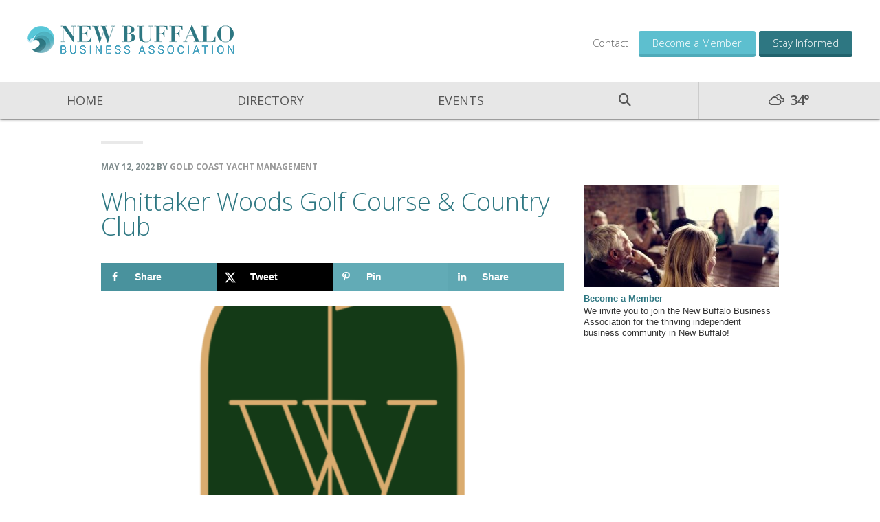

--- FILE ---
content_type: text/html
request_url: https://www.cardinallimit.com/banner/display/93/21?referer=https%3A%2F%2Fnewbuffalo.org%2Fplaces%2Fwhittaker-woods-golf-course-country-club%2F
body_size: 1660
content:
<!DOCTYPE html PUBLIC "-//W3C//DTD XHTML 1.0 Transitional//EN" "http://www.w3.org/TR/xhtml1/DTD/xhtml1-transitional.dtd">
<html xmlns="http://www.w3.org/1999/xhtml">
<head>
<meta http-equiv="Content-Type" content="text/html; charset=utf-8" />
</head>
<body>
<div style="padding: 1px 0px 8px 0px; width:284px; height:auto;"><div onclick="window.parent.location='https://www.cardinallimit.com/banner/cthru/478?referer=https%3A%2F%2Fnewbuffalo.org%2Fplaces%2Fwhittaker-woods-golf-course-country-club%2F';" style="cursor:pointer; font-family: lucida grande,tahoma,verdana,arial,sans-serif; font-size: 11px; color: #333; text-align: left; direction: ltr; display: block;">	
			<div style="width: 284px; height:100%; float: left; margin: 0px 8px 0px 0px; padding-bottom: 10px;"><img src="/app/helpers/img.php?constrain&w=284&h=149&img=/files/banners_image/2102-nbba-member.jpg" style="border: none; float: left !important;" /></div>
				<div style="font-weight: bold; font-size: 13px; line-height: 13px; margin: 1px 0px 4px 0px;color:#2e7782;">Become a Member</div>
		<span style="color:#333333; display: block; width:284px; font-size: 13px; line-height: 1.28;">We invite you to join the New Buffalo Business Association for the thriving independent business community in New Buffalo!</span>
	<div style="clear:both;"></div>
</div></div><script>
  (function(i,s,o,g,r,a,m){i['GoogleAnalyticsObject']=r;i[r]=i[r]||function(){
  (i[r].q=i[r].q||[]).push(arguments)},i[r].l=1*new Date();a=s.createElement(o),
  m=s.getElementsByTagName(o)[0];a.async=1;a.src=g;m.parentNode.insertBefore(a,m)
  })(window,document,'script','//www.google-analytics.com/analytics.js','ga');

  ga('create', 'UA-17762333-1', 'cardinallimit.com');
  ga('send', 'pageview');

</script></body>
</html>

--- FILE ---
content_type: text/html; charset=utf-8
request_url: https://www.google.com/recaptcha/api2/anchor?ar=1&k=6LdSCs8UAAAAAIMVK8w4evFDak3ey6xeijRuBDrv&co=aHR0cHM6Ly9uZXdidWZmYWxvLm9yZzo0NDM.&hl=en&v=PoyoqOPhxBO7pBk68S4YbpHZ&theme=light&size=normal&anchor-ms=20000&execute-ms=30000&cb=g899anpz62dz
body_size: 49485
content:
<!DOCTYPE HTML><html dir="ltr" lang="en"><head><meta http-equiv="Content-Type" content="text/html; charset=UTF-8">
<meta http-equiv="X-UA-Compatible" content="IE=edge">
<title>reCAPTCHA</title>
<style type="text/css">
/* cyrillic-ext */
@font-face {
  font-family: 'Roboto';
  font-style: normal;
  font-weight: 400;
  font-stretch: 100%;
  src: url(//fonts.gstatic.com/s/roboto/v48/KFO7CnqEu92Fr1ME7kSn66aGLdTylUAMa3GUBHMdazTgWw.woff2) format('woff2');
  unicode-range: U+0460-052F, U+1C80-1C8A, U+20B4, U+2DE0-2DFF, U+A640-A69F, U+FE2E-FE2F;
}
/* cyrillic */
@font-face {
  font-family: 'Roboto';
  font-style: normal;
  font-weight: 400;
  font-stretch: 100%;
  src: url(//fonts.gstatic.com/s/roboto/v48/KFO7CnqEu92Fr1ME7kSn66aGLdTylUAMa3iUBHMdazTgWw.woff2) format('woff2');
  unicode-range: U+0301, U+0400-045F, U+0490-0491, U+04B0-04B1, U+2116;
}
/* greek-ext */
@font-face {
  font-family: 'Roboto';
  font-style: normal;
  font-weight: 400;
  font-stretch: 100%;
  src: url(//fonts.gstatic.com/s/roboto/v48/KFO7CnqEu92Fr1ME7kSn66aGLdTylUAMa3CUBHMdazTgWw.woff2) format('woff2');
  unicode-range: U+1F00-1FFF;
}
/* greek */
@font-face {
  font-family: 'Roboto';
  font-style: normal;
  font-weight: 400;
  font-stretch: 100%;
  src: url(//fonts.gstatic.com/s/roboto/v48/KFO7CnqEu92Fr1ME7kSn66aGLdTylUAMa3-UBHMdazTgWw.woff2) format('woff2');
  unicode-range: U+0370-0377, U+037A-037F, U+0384-038A, U+038C, U+038E-03A1, U+03A3-03FF;
}
/* math */
@font-face {
  font-family: 'Roboto';
  font-style: normal;
  font-weight: 400;
  font-stretch: 100%;
  src: url(//fonts.gstatic.com/s/roboto/v48/KFO7CnqEu92Fr1ME7kSn66aGLdTylUAMawCUBHMdazTgWw.woff2) format('woff2');
  unicode-range: U+0302-0303, U+0305, U+0307-0308, U+0310, U+0312, U+0315, U+031A, U+0326-0327, U+032C, U+032F-0330, U+0332-0333, U+0338, U+033A, U+0346, U+034D, U+0391-03A1, U+03A3-03A9, U+03B1-03C9, U+03D1, U+03D5-03D6, U+03F0-03F1, U+03F4-03F5, U+2016-2017, U+2034-2038, U+203C, U+2040, U+2043, U+2047, U+2050, U+2057, U+205F, U+2070-2071, U+2074-208E, U+2090-209C, U+20D0-20DC, U+20E1, U+20E5-20EF, U+2100-2112, U+2114-2115, U+2117-2121, U+2123-214F, U+2190, U+2192, U+2194-21AE, U+21B0-21E5, U+21F1-21F2, U+21F4-2211, U+2213-2214, U+2216-22FF, U+2308-230B, U+2310, U+2319, U+231C-2321, U+2336-237A, U+237C, U+2395, U+239B-23B7, U+23D0, U+23DC-23E1, U+2474-2475, U+25AF, U+25B3, U+25B7, U+25BD, U+25C1, U+25CA, U+25CC, U+25FB, U+266D-266F, U+27C0-27FF, U+2900-2AFF, U+2B0E-2B11, U+2B30-2B4C, U+2BFE, U+3030, U+FF5B, U+FF5D, U+1D400-1D7FF, U+1EE00-1EEFF;
}
/* symbols */
@font-face {
  font-family: 'Roboto';
  font-style: normal;
  font-weight: 400;
  font-stretch: 100%;
  src: url(//fonts.gstatic.com/s/roboto/v48/KFO7CnqEu92Fr1ME7kSn66aGLdTylUAMaxKUBHMdazTgWw.woff2) format('woff2');
  unicode-range: U+0001-000C, U+000E-001F, U+007F-009F, U+20DD-20E0, U+20E2-20E4, U+2150-218F, U+2190, U+2192, U+2194-2199, U+21AF, U+21E6-21F0, U+21F3, U+2218-2219, U+2299, U+22C4-22C6, U+2300-243F, U+2440-244A, U+2460-24FF, U+25A0-27BF, U+2800-28FF, U+2921-2922, U+2981, U+29BF, U+29EB, U+2B00-2BFF, U+4DC0-4DFF, U+FFF9-FFFB, U+10140-1018E, U+10190-1019C, U+101A0, U+101D0-101FD, U+102E0-102FB, U+10E60-10E7E, U+1D2C0-1D2D3, U+1D2E0-1D37F, U+1F000-1F0FF, U+1F100-1F1AD, U+1F1E6-1F1FF, U+1F30D-1F30F, U+1F315, U+1F31C, U+1F31E, U+1F320-1F32C, U+1F336, U+1F378, U+1F37D, U+1F382, U+1F393-1F39F, U+1F3A7-1F3A8, U+1F3AC-1F3AF, U+1F3C2, U+1F3C4-1F3C6, U+1F3CA-1F3CE, U+1F3D4-1F3E0, U+1F3ED, U+1F3F1-1F3F3, U+1F3F5-1F3F7, U+1F408, U+1F415, U+1F41F, U+1F426, U+1F43F, U+1F441-1F442, U+1F444, U+1F446-1F449, U+1F44C-1F44E, U+1F453, U+1F46A, U+1F47D, U+1F4A3, U+1F4B0, U+1F4B3, U+1F4B9, U+1F4BB, U+1F4BF, U+1F4C8-1F4CB, U+1F4D6, U+1F4DA, U+1F4DF, U+1F4E3-1F4E6, U+1F4EA-1F4ED, U+1F4F7, U+1F4F9-1F4FB, U+1F4FD-1F4FE, U+1F503, U+1F507-1F50B, U+1F50D, U+1F512-1F513, U+1F53E-1F54A, U+1F54F-1F5FA, U+1F610, U+1F650-1F67F, U+1F687, U+1F68D, U+1F691, U+1F694, U+1F698, U+1F6AD, U+1F6B2, U+1F6B9-1F6BA, U+1F6BC, U+1F6C6-1F6CF, U+1F6D3-1F6D7, U+1F6E0-1F6EA, U+1F6F0-1F6F3, U+1F6F7-1F6FC, U+1F700-1F7FF, U+1F800-1F80B, U+1F810-1F847, U+1F850-1F859, U+1F860-1F887, U+1F890-1F8AD, U+1F8B0-1F8BB, U+1F8C0-1F8C1, U+1F900-1F90B, U+1F93B, U+1F946, U+1F984, U+1F996, U+1F9E9, U+1FA00-1FA6F, U+1FA70-1FA7C, U+1FA80-1FA89, U+1FA8F-1FAC6, U+1FACE-1FADC, U+1FADF-1FAE9, U+1FAF0-1FAF8, U+1FB00-1FBFF;
}
/* vietnamese */
@font-face {
  font-family: 'Roboto';
  font-style: normal;
  font-weight: 400;
  font-stretch: 100%;
  src: url(//fonts.gstatic.com/s/roboto/v48/KFO7CnqEu92Fr1ME7kSn66aGLdTylUAMa3OUBHMdazTgWw.woff2) format('woff2');
  unicode-range: U+0102-0103, U+0110-0111, U+0128-0129, U+0168-0169, U+01A0-01A1, U+01AF-01B0, U+0300-0301, U+0303-0304, U+0308-0309, U+0323, U+0329, U+1EA0-1EF9, U+20AB;
}
/* latin-ext */
@font-face {
  font-family: 'Roboto';
  font-style: normal;
  font-weight: 400;
  font-stretch: 100%;
  src: url(//fonts.gstatic.com/s/roboto/v48/KFO7CnqEu92Fr1ME7kSn66aGLdTylUAMa3KUBHMdazTgWw.woff2) format('woff2');
  unicode-range: U+0100-02BA, U+02BD-02C5, U+02C7-02CC, U+02CE-02D7, U+02DD-02FF, U+0304, U+0308, U+0329, U+1D00-1DBF, U+1E00-1E9F, U+1EF2-1EFF, U+2020, U+20A0-20AB, U+20AD-20C0, U+2113, U+2C60-2C7F, U+A720-A7FF;
}
/* latin */
@font-face {
  font-family: 'Roboto';
  font-style: normal;
  font-weight: 400;
  font-stretch: 100%;
  src: url(//fonts.gstatic.com/s/roboto/v48/KFO7CnqEu92Fr1ME7kSn66aGLdTylUAMa3yUBHMdazQ.woff2) format('woff2');
  unicode-range: U+0000-00FF, U+0131, U+0152-0153, U+02BB-02BC, U+02C6, U+02DA, U+02DC, U+0304, U+0308, U+0329, U+2000-206F, U+20AC, U+2122, U+2191, U+2193, U+2212, U+2215, U+FEFF, U+FFFD;
}
/* cyrillic-ext */
@font-face {
  font-family: 'Roboto';
  font-style: normal;
  font-weight: 500;
  font-stretch: 100%;
  src: url(//fonts.gstatic.com/s/roboto/v48/KFO7CnqEu92Fr1ME7kSn66aGLdTylUAMa3GUBHMdazTgWw.woff2) format('woff2');
  unicode-range: U+0460-052F, U+1C80-1C8A, U+20B4, U+2DE0-2DFF, U+A640-A69F, U+FE2E-FE2F;
}
/* cyrillic */
@font-face {
  font-family: 'Roboto';
  font-style: normal;
  font-weight: 500;
  font-stretch: 100%;
  src: url(//fonts.gstatic.com/s/roboto/v48/KFO7CnqEu92Fr1ME7kSn66aGLdTylUAMa3iUBHMdazTgWw.woff2) format('woff2');
  unicode-range: U+0301, U+0400-045F, U+0490-0491, U+04B0-04B1, U+2116;
}
/* greek-ext */
@font-face {
  font-family: 'Roboto';
  font-style: normal;
  font-weight: 500;
  font-stretch: 100%;
  src: url(//fonts.gstatic.com/s/roboto/v48/KFO7CnqEu92Fr1ME7kSn66aGLdTylUAMa3CUBHMdazTgWw.woff2) format('woff2');
  unicode-range: U+1F00-1FFF;
}
/* greek */
@font-face {
  font-family: 'Roboto';
  font-style: normal;
  font-weight: 500;
  font-stretch: 100%;
  src: url(//fonts.gstatic.com/s/roboto/v48/KFO7CnqEu92Fr1ME7kSn66aGLdTylUAMa3-UBHMdazTgWw.woff2) format('woff2');
  unicode-range: U+0370-0377, U+037A-037F, U+0384-038A, U+038C, U+038E-03A1, U+03A3-03FF;
}
/* math */
@font-face {
  font-family: 'Roboto';
  font-style: normal;
  font-weight: 500;
  font-stretch: 100%;
  src: url(//fonts.gstatic.com/s/roboto/v48/KFO7CnqEu92Fr1ME7kSn66aGLdTylUAMawCUBHMdazTgWw.woff2) format('woff2');
  unicode-range: U+0302-0303, U+0305, U+0307-0308, U+0310, U+0312, U+0315, U+031A, U+0326-0327, U+032C, U+032F-0330, U+0332-0333, U+0338, U+033A, U+0346, U+034D, U+0391-03A1, U+03A3-03A9, U+03B1-03C9, U+03D1, U+03D5-03D6, U+03F0-03F1, U+03F4-03F5, U+2016-2017, U+2034-2038, U+203C, U+2040, U+2043, U+2047, U+2050, U+2057, U+205F, U+2070-2071, U+2074-208E, U+2090-209C, U+20D0-20DC, U+20E1, U+20E5-20EF, U+2100-2112, U+2114-2115, U+2117-2121, U+2123-214F, U+2190, U+2192, U+2194-21AE, U+21B0-21E5, U+21F1-21F2, U+21F4-2211, U+2213-2214, U+2216-22FF, U+2308-230B, U+2310, U+2319, U+231C-2321, U+2336-237A, U+237C, U+2395, U+239B-23B7, U+23D0, U+23DC-23E1, U+2474-2475, U+25AF, U+25B3, U+25B7, U+25BD, U+25C1, U+25CA, U+25CC, U+25FB, U+266D-266F, U+27C0-27FF, U+2900-2AFF, U+2B0E-2B11, U+2B30-2B4C, U+2BFE, U+3030, U+FF5B, U+FF5D, U+1D400-1D7FF, U+1EE00-1EEFF;
}
/* symbols */
@font-face {
  font-family: 'Roboto';
  font-style: normal;
  font-weight: 500;
  font-stretch: 100%;
  src: url(//fonts.gstatic.com/s/roboto/v48/KFO7CnqEu92Fr1ME7kSn66aGLdTylUAMaxKUBHMdazTgWw.woff2) format('woff2');
  unicode-range: U+0001-000C, U+000E-001F, U+007F-009F, U+20DD-20E0, U+20E2-20E4, U+2150-218F, U+2190, U+2192, U+2194-2199, U+21AF, U+21E6-21F0, U+21F3, U+2218-2219, U+2299, U+22C4-22C6, U+2300-243F, U+2440-244A, U+2460-24FF, U+25A0-27BF, U+2800-28FF, U+2921-2922, U+2981, U+29BF, U+29EB, U+2B00-2BFF, U+4DC0-4DFF, U+FFF9-FFFB, U+10140-1018E, U+10190-1019C, U+101A0, U+101D0-101FD, U+102E0-102FB, U+10E60-10E7E, U+1D2C0-1D2D3, U+1D2E0-1D37F, U+1F000-1F0FF, U+1F100-1F1AD, U+1F1E6-1F1FF, U+1F30D-1F30F, U+1F315, U+1F31C, U+1F31E, U+1F320-1F32C, U+1F336, U+1F378, U+1F37D, U+1F382, U+1F393-1F39F, U+1F3A7-1F3A8, U+1F3AC-1F3AF, U+1F3C2, U+1F3C4-1F3C6, U+1F3CA-1F3CE, U+1F3D4-1F3E0, U+1F3ED, U+1F3F1-1F3F3, U+1F3F5-1F3F7, U+1F408, U+1F415, U+1F41F, U+1F426, U+1F43F, U+1F441-1F442, U+1F444, U+1F446-1F449, U+1F44C-1F44E, U+1F453, U+1F46A, U+1F47D, U+1F4A3, U+1F4B0, U+1F4B3, U+1F4B9, U+1F4BB, U+1F4BF, U+1F4C8-1F4CB, U+1F4D6, U+1F4DA, U+1F4DF, U+1F4E3-1F4E6, U+1F4EA-1F4ED, U+1F4F7, U+1F4F9-1F4FB, U+1F4FD-1F4FE, U+1F503, U+1F507-1F50B, U+1F50D, U+1F512-1F513, U+1F53E-1F54A, U+1F54F-1F5FA, U+1F610, U+1F650-1F67F, U+1F687, U+1F68D, U+1F691, U+1F694, U+1F698, U+1F6AD, U+1F6B2, U+1F6B9-1F6BA, U+1F6BC, U+1F6C6-1F6CF, U+1F6D3-1F6D7, U+1F6E0-1F6EA, U+1F6F0-1F6F3, U+1F6F7-1F6FC, U+1F700-1F7FF, U+1F800-1F80B, U+1F810-1F847, U+1F850-1F859, U+1F860-1F887, U+1F890-1F8AD, U+1F8B0-1F8BB, U+1F8C0-1F8C1, U+1F900-1F90B, U+1F93B, U+1F946, U+1F984, U+1F996, U+1F9E9, U+1FA00-1FA6F, U+1FA70-1FA7C, U+1FA80-1FA89, U+1FA8F-1FAC6, U+1FACE-1FADC, U+1FADF-1FAE9, U+1FAF0-1FAF8, U+1FB00-1FBFF;
}
/* vietnamese */
@font-face {
  font-family: 'Roboto';
  font-style: normal;
  font-weight: 500;
  font-stretch: 100%;
  src: url(//fonts.gstatic.com/s/roboto/v48/KFO7CnqEu92Fr1ME7kSn66aGLdTylUAMa3OUBHMdazTgWw.woff2) format('woff2');
  unicode-range: U+0102-0103, U+0110-0111, U+0128-0129, U+0168-0169, U+01A0-01A1, U+01AF-01B0, U+0300-0301, U+0303-0304, U+0308-0309, U+0323, U+0329, U+1EA0-1EF9, U+20AB;
}
/* latin-ext */
@font-face {
  font-family: 'Roboto';
  font-style: normal;
  font-weight: 500;
  font-stretch: 100%;
  src: url(//fonts.gstatic.com/s/roboto/v48/KFO7CnqEu92Fr1ME7kSn66aGLdTylUAMa3KUBHMdazTgWw.woff2) format('woff2');
  unicode-range: U+0100-02BA, U+02BD-02C5, U+02C7-02CC, U+02CE-02D7, U+02DD-02FF, U+0304, U+0308, U+0329, U+1D00-1DBF, U+1E00-1E9F, U+1EF2-1EFF, U+2020, U+20A0-20AB, U+20AD-20C0, U+2113, U+2C60-2C7F, U+A720-A7FF;
}
/* latin */
@font-face {
  font-family: 'Roboto';
  font-style: normal;
  font-weight: 500;
  font-stretch: 100%;
  src: url(//fonts.gstatic.com/s/roboto/v48/KFO7CnqEu92Fr1ME7kSn66aGLdTylUAMa3yUBHMdazQ.woff2) format('woff2');
  unicode-range: U+0000-00FF, U+0131, U+0152-0153, U+02BB-02BC, U+02C6, U+02DA, U+02DC, U+0304, U+0308, U+0329, U+2000-206F, U+20AC, U+2122, U+2191, U+2193, U+2212, U+2215, U+FEFF, U+FFFD;
}
/* cyrillic-ext */
@font-face {
  font-family: 'Roboto';
  font-style: normal;
  font-weight: 900;
  font-stretch: 100%;
  src: url(//fonts.gstatic.com/s/roboto/v48/KFO7CnqEu92Fr1ME7kSn66aGLdTylUAMa3GUBHMdazTgWw.woff2) format('woff2');
  unicode-range: U+0460-052F, U+1C80-1C8A, U+20B4, U+2DE0-2DFF, U+A640-A69F, U+FE2E-FE2F;
}
/* cyrillic */
@font-face {
  font-family: 'Roboto';
  font-style: normal;
  font-weight: 900;
  font-stretch: 100%;
  src: url(//fonts.gstatic.com/s/roboto/v48/KFO7CnqEu92Fr1ME7kSn66aGLdTylUAMa3iUBHMdazTgWw.woff2) format('woff2');
  unicode-range: U+0301, U+0400-045F, U+0490-0491, U+04B0-04B1, U+2116;
}
/* greek-ext */
@font-face {
  font-family: 'Roboto';
  font-style: normal;
  font-weight: 900;
  font-stretch: 100%;
  src: url(//fonts.gstatic.com/s/roboto/v48/KFO7CnqEu92Fr1ME7kSn66aGLdTylUAMa3CUBHMdazTgWw.woff2) format('woff2');
  unicode-range: U+1F00-1FFF;
}
/* greek */
@font-face {
  font-family: 'Roboto';
  font-style: normal;
  font-weight: 900;
  font-stretch: 100%;
  src: url(//fonts.gstatic.com/s/roboto/v48/KFO7CnqEu92Fr1ME7kSn66aGLdTylUAMa3-UBHMdazTgWw.woff2) format('woff2');
  unicode-range: U+0370-0377, U+037A-037F, U+0384-038A, U+038C, U+038E-03A1, U+03A3-03FF;
}
/* math */
@font-face {
  font-family: 'Roboto';
  font-style: normal;
  font-weight: 900;
  font-stretch: 100%;
  src: url(//fonts.gstatic.com/s/roboto/v48/KFO7CnqEu92Fr1ME7kSn66aGLdTylUAMawCUBHMdazTgWw.woff2) format('woff2');
  unicode-range: U+0302-0303, U+0305, U+0307-0308, U+0310, U+0312, U+0315, U+031A, U+0326-0327, U+032C, U+032F-0330, U+0332-0333, U+0338, U+033A, U+0346, U+034D, U+0391-03A1, U+03A3-03A9, U+03B1-03C9, U+03D1, U+03D5-03D6, U+03F0-03F1, U+03F4-03F5, U+2016-2017, U+2034-2038, U+203C, U+2040, U+2043, U+2047, U+2050, U+2057, U+205F, U+2070-2071, U+2074-208E, U+2090-209C, U+20D0-20DC, U+20E1, U+20E5-20EF, U+2100-2112, U+2114-2115, U+2117-2121, U+2123-214F, U+2190, U+2192, U+2194-21AE, U+21B0-21E5, U+21F1-21F2, U+21F4-2211, U+2213-2214, U+2216-22FF, U+2308-230B, U+2310, U+2319, U+231C-2321, U+2336-237A, U+237C, U+2395, U+239B-23B7, U+23D0, U+23DC-23E1, U+2474-2475, U+25AF, U+25B3, U+25B7, U+25BD, U+25C1, U+25CA, U+25CC, U+25FB, U+266D-266F, U+27C0-27FF, U+2900-2AFF, U+2B0E-2B11, U+2B30-2B4C, U+2BFE, U+3030, U+FF5B, U+FF5D, U+1D400-1D7FF, U+1EE00-1EEFF;
}
/* symbols */
@font-face {
  font-family: 'Roboto';
  font-style: normal;
  font-weight: 900;
  font-stretch: 100%;
  src: url(//fonts.gstatic.com/s/roboto/v48/KFO7CnqEu92Fr1ME7kSn66aGLdTylUAMaxKUBHMdazTgWw.woff2) format('woff2');
  unicode-range: U+0001-000C, U+000E-001F, U+007F-009F, U+20DD-20E0, U+20E2-20E4, U+2150-218F, U+2190, U+2192, U+2194-2199, U+21AF, U+21E6-21F0, U+21F3, U+2218-2219, U+2299, U+22C4-22C6, U+2300-243F, U+2440-244A, U+2460-24FF, U+25A0-27BF, U+2800-28FF, U+2921-2922, U+2981, U+29BF, U+29EB, U+2B00-2BFF, U+4DC0-4DFF, U+FFF9-FFFB, U+10140-1018E, U+10190-1019C, U+101A0, U+101D0-101FD, U+102E0-102FB, U+10E60-10E7E, U+1D2C0-1D2D3, U+1D2E0-1D37F, U+1F000-1F0FF, U+1F100-1F1AD, U+1F1E6-1F1FF, U+1F30D-1F30F, U+1F315, U+1F31C, U+1F31E, U+1F320-1F32C, U+1F336, U+1F378, U+1F37D, U+1F382, U+1F393-1F39F, U+1F3A7-1F3A8, U+1F3AC-1F3AF, U+1F3C2, U+1F3C4-1F3C6, U+1F3CA-1F3CE, U+1F3D4-1F3E0, U+1F3ED, U+1F3F1-1F3F3, U+1F3F5-1F3F7, U+1F408, U+1F415, U+1F41F, U+1F426, U+1F43F, U+1F441-1F442, U+1F444, U+1F446-1F449, U+1F44C-1F44E, U+1F453, U+1F46A, U+1F47D, U+1F4A3, U+1F4B0, U+1F4B3, U+1F4B9, U+1F4BB, U+1F4BF, U+1F4C8-1F4CB, U+1F4D6, U+1F4DA, U+1F4DF, U+1F4E3-1F4E6, U+1F4EA-1F4ED, U+1F4F7, U+1F4F9-1F4FB, U+1F4FD-1F4FE, U+1F503, U+1F507-1F50B, U+1F50D, U+1F512-1F513, U+1F53E-1F54A, U+1F54F-1F5FA, U+1F610, U+1F650-1F67F, U+1F687, U+1F68D, U+1F691, U+1F694, U+1F698, U+1F6AD, U+1F6B2, U+1F6B9-1F6BA, U+1F6BC, U+1F6C6-1F6CF, U+1F6D3-1F6D7, U+1F6E0-1F6EA, U+1F6F0-1F6F3, U+1F6F7-1F6FC, U+1F700-1F7FF, U+1F800-1F80B, U+1F810-1F847, U+1F850-1F859, U+1F860-1F887, U+1F890-1F8AD, U+1F8B0-1F8BB, U+1F8C0-1F8C1, U+1F900-1F90B, U+1F93B, U+1F946, U+1F984, U+1F996, U+1F9E9, U+1FA00-1FA6F, U+1FA70-1FA7C, U+1FA80-1FA89, U+1FA8F-1FAC6, U+1FACE-1FADC, U+1FADF-1FAE9, U+1FAF0-1FAF8, U+1FB00-1FBFF;
}
/* vietnamese */
@font-face {
  font-family: 'Roboto';
  font-style: normal;
  font-weight: 900;
  font-stretch: 100%;
  src: url(//fonts.gstatic.com/s/roboto/v48/KFO7CnqEu92Fr1ME7kSn66aGLdTylUAMa3OUBHMdazTgWw.woff2) format('woff2');
  unicode-range: U+0102-0103, U+0110-0111, U+0128-0129, U+0168-0169, U+01A0-01A1, U+01AF-01B0, U+0300-0301, U+0303-0304, U+0308-0309, U+0323, U+0329, U+1EA0-1EF9, U+20AB;
}
/* latin-ext */
@font-face {
  font-family: 'Roboto';
  font-style: normal;
  font-weight: 900;
  font-stretch: 100%;
  src: url(//fonts.gstatic.com/s/roboto/v48/KFO7CnqEu92Fr1ME7kSn66aGLdTylUAMa3KUBHMdazTgWw.woff2) format('woff2');
  unicode-range: U+0100-02BA, U+02BD-02C5, U+02C7-02CC, U+02CE-02D7, U+02DD-02FF, U+0304, U+0308, U+0329, U+1D00-1DBF, U+1E00-1E9F, U+1EF2-1EFF, U+2020, U+20A0-20AB, U+20AD-20C0, U+2113, U+2C60-2C7F, U+A720-A7FF;
}
/* latin */
@font-face {
  font-family: 'Roboto';
  font-style: normal;
  font-weight: 900;
  font-stretch: 100%;
  src: url(//fonts.gstatic.com/s/roboto/v48/KFO7CnqEu92Fr1ME7kSn66aGLdTylUAMa3yUBHMdazQ.woff2) format('woff2');
  unicode-range: U+0000-00FF, U+0131, U+0152-0153, U+02BB-02BC, U+02C6, U+02DA, U+02DC, U+0304, U+0308, U+0329, U+2000-206F, U+20AC, U+2122, U+2191, U+2193, U+2212, U+2215, U+FEFF, U+FFFD;
}

</style>
<link rel="stylesheet" type="text/css" href="https://www.gstatic.com/recaptcha/releases/PoyoqOPhxBO7pBk68S4YbpHZ/styles__ltr.css">
<script nonce="rWriQ0c1GDquAczpkqoZsg" type="text/javascript">window['__recaptcha_api'] = 'https://www.google.com/recaptcha/api2/';</script>
<script type="text/javascript" src="https://www.gstatic.com/recaptcha/releases/PoyoqOPhxBO7pBk68S4YbpHZ/recaptcha__en.js" nonce="rWriQ0c1GDquAczpkqoZsg">
      
    </script></head>
<body><div id="rc-anchor-alert" class="rc-anchor-alert"></div>
<input type="hidden" id="recaptcha-token" value="[base64]">
<script type="text/javascript" nonce="rWriQ0c1GDquAczpkqoZsg">
      recaptcha.anchor.Main.init("[\x22ainput\x22,[\x22bgdata\x22,\x22\x22,\[base64]/[base64]/[base64]/[base64]/[base64]/[base64]/[base64]/[base64]/[base64]/[base64]\\u003d\x22,\[base64]\x22,\[base64]/CvcKDa1wow5LCisK4wrZCH8O3wqJdcjTCrHwWw4nCkMOCw77DvFkOSQ/CgFR7wqkDEsOSwoHCgxrDusOMw6E/wqoMw69Rw4IewrvDn8O9w6XCrsOiB8K+w4d8w7PCpi4nYcOjDsKrw6zDtMKtwqLDjMKVaMKWw5rCvydqwpd/wpt1Qg/DvWzDmgVsWwkWw5tXOcOnPcKkw6dWAsK0McOLaj8Tw67CocKKw7PDkEPDnyvDin5iw75OwpZ4wqDCkSRLwo3Chh8AF8KFwrNIwoXCtcKTw4oYwpIsHMKWQETDjlRJMcK/FiMqwqTCocO/[base64]/DkUzCpsKow4wYX1FAw6jCncO2woctw4XDsVzDljfDl3sNw7bDocKMw7vDlMKSw6TCjTACw5MbeMKWJ0DCoTbDmWAbwo4QHGUSBsKiwolHP38Ab0/[base64]/DgMKAwoDDvQwiw6LCs0/[base64]/DkMK6aw9iwrxBwo/DvcO0w6ciw4DDgBUWwp7CnBPCu2fCj8K8wrkIwrfCvMOAwrEZw5vDnMOxw6nDscOMYcOeBUbDtWEFwo/Cq8KuwpMmwrLDp8Ogw6IXNxbDmsOfw6AjwoJ4wqTCnCsSw4ELw4/Dv2xbwqB2CA7CsMK6w40WCV4NwrDChMObFVEINcKFw4hEwpJCdwRtacOSwolZPV9DQA8QwqF8TMObwqZ8w4Uyw5DCvsKKwp0oHsO0FzDDh8OOw7/CrsKGw7peWsORAcKMw6HCkEUzHMKawqvCqcKFwp0tw5HDuWUVI8O8ZWpSScOlw7tML8OsXsKPWXTCnC5RNcKQCXbCnsOWVDfCssKmwqbDksK0FcKDwpTDr3TDh8Okw53Dt2DDl0jCs8KHHcKRw7liQCtUw5caFRNHw5/CtcOCwofDtsK4woTCmcK0wphQfcKkw4LCg8Omw5c/[base64]/ChMK0wqJRIcORaMKDwoQiwp3CjsKESFrDksKzw5zDo108wqU0acKPwpdDd17DhsK5OEhrw5vCt2BMwozDoW7Crx/DoAzCkAxQwpnDicKpwr3CksOswokATcOKZsO7csKzPmfClcKRMAppwq7Dm0xewog2CRwvHGEbw7rCpcOkwrbDlsKkwoZsw7ctYyEBwo5OZTPCvsOkw6rDr8K7w5XDmB3DuGk4w7/ClsO0P8OkTCLDnwnDomHCq8KdRSgyZkDCqGDDg8K6wrd6TgtWw7bDrysyVnXCl33DhTIBfyjCpMKPdcORZDtlwq9hOMKaw7UQUFQNa8OCw7zCnsK+VCFBw6LDl8KJMXwaf8OdJMOzdivCl2EEwo/Dt8KuwrE/DSPDoMKId8KvM3TCtSHDtMKJSjtIIjHCisK1wrcswq8sN8KhRcO4wp7CsMOObn1xwrZKWMOsDMOqw6jDuUwfKMKKwpdrRhkBEMOBw4fCjG/DisOHw6PDsMKDw6LCosK9cMKURzUjSEvDs8Ktw6UgG8O6w4DCpEjCssOCw4fCrsKMw4nDtcK+w4zCisKkwoslw7djwqjCsMOfd2HDkMKhKDJLw4wiBnw5w6TDnnTCsm7Dk8Oww6cbQ17CkwBow4rCnHPCp8OzS8KeVMKTVQbChMK+aX/DrGoVZMOuW8OZwqUXw71tCCx3wo9tw5EzbcOmTMKFwoUjScORw5nCv8KyOAJdw6NOw7bDrihKw5vDsMK1Cz7DjsKewpwhM8OpFMKAwo3Di8O1WsOIUTpuwpQ4BcKQVcKcw6/DszlNwoZFGxlbwo/[base64]/MjvDvCLDgT4ww6QhcjjCm3DDpMOmw4V+PgU3w6PCssO0w4HCpsKBTS8gw7JWwopXX2JmZcKtCxPCqMORw5nCgcKuwqTDrcOwwrLCgBXCnsOaFSnCgzkWHmlmwq/DkcO4B8KGA8KfFmDDscKUw5skbsKbDmhefMKwE8KZTQ/CqGDDpsOpwpvDh8K3fcOxwo7DlMKWw4DDmEAZw7Mcw6QyO3JyUitCwrfDpSTCgWDCqgnDuHXDjVbDqifDkcOcw4ZFBVDCnEpBAsO8woU3wqjDrMKtwp4gw7lFI8KYYsK/wpxkWcKVwrLDp8Oqw4hxw6Zcw48QwqBuIcO3wpxqERjCo0AAw5nDqxvCp8O6woosNQHCrCMdwqJEwqdVFsOWdcOuwo0Lw5YUw5NTwppqUUvDq2zCpwnDvUdSw7LDrsK5b8Ozw7/DvsOMwpzDnsKXwrrDq8KOw6LDk8OXCit+cVN/woLDjQhCasKnY8OTEsKYw4IIw6LDnH91wrMHw5l2wo9veFgaw5cCcmU9FMKXB8KlOWZ2w4zCt8O9w7jDq00hesKUAWfCgMKKTsKScFfDvcO9w58OZ8OmFsKLw4I0R8OBdMKvw4E6w5UBwp7DtMO/woLCsxTDs8KRw79ZCMKUb8KvScKQU2fDvcOGZA9Jficaw4g2w6zDt8KhwrQ6wpnDjBNuw4/DosOGw4zDkMKBwpvCgcKrLsOdJcKQS30QbcORKcK8N8K5w7cNwqZ7aBt7LMK4w5odLsOgw57DrMKPwqYHFybDpMOAD8OtwoHDiWfDmC8xwpE0wph1wrc/[base64]/[base64]/[base64]/CgSRUfMK0F8K6ScOaVsKIRcOHOMO3w4DDky7CtVbDusKWPk/[base64]/[base64]/Dk0rCpMObw5TCgxXCncOxZ8KYMBzCtRLClx3DiMOqM1ZjwrnDt8Kww4ptUUluwpbDrGTDgsKLJgrCpsOhwrPCs8KKw6jCqMKdwpkuwp/Co0PCpQPCon/DvcK5MErDjMKjD8OBccO4CX1xw5rCn2XDuREpw6DCkMOhwrN9GMKOBXdVLMK8w5kwwpLDiMO1L8KZIB94wq/DrVPDm3wNAR/DvMOHwrhhw7NOwpvDmHbCk8K4e8KRwqYMKcKkG8KQwqDCplwbYsO1dW7CnBzDpQk8H8OUw4TDsjsiV8KQwrtWO8OcWTPCm8KBOMO2ScOqCnnDusO4DcO6PlMRIkjDrcKTB8K+wr11K0Jrw4wPdsK6w7vDt8OGDsKCw6x3cF/DimbDg1RfAsO7K8OPw6nDvzrDjsKkAMOBGlfCp8OfQ2EpfHrCpjLCl8Oyw4HDuTPCnWh+w5J4UR86BkZEKsKFwo3DlEzClTfCpcKFw4sywrpvw40bZcK4X8OVw6RvIzwSfg/[base64]/[base64]/[base64]/[base64]/DojvCkDHDuCNZw5gNwoLCjMKvwqIcJirDnsOkw5bCpSJtw6/CuMOMXMKLwoXCuDjDssK7wrLCg8Kqw7/DlsOewrbClE/[base64]/[base64]/wq7ChsO3f8OFw5xswpDDlsKYwqhNwrUtw5lQJsOdwp9UesO1woQ+w7pYbcKQw5BJwp3Ci04Awr3CpMKwKGnDqgpGNkHChcOAVcKOw6XCv8KZw5IKO0jCp8ONwprCqcO/[base64]/dDXClF5WwoZaNMOVw7XDtcKTHGUEwoJTCmHCmRXDqMOUw7ULwqdFw5/[base64]/DicK/B8K7wqXDoH3CgCoRF8O9MBnCjVrClE5/eX7Co8OOwqgZw5t3ZcOZTiXClsOtw4PDrMOfQ0DDmcOmwoNdwrVpFV5IR8OhZRRgwq7Cu8OPFDItGHFaHMK1RMOdNjTCgDcZYMK6HsOFYkg0w7/Dj8KYbsOdw6NOelvDvkJ+b1zDlsO+w4jDmwnCty/[base64]/DkcOHw5t/ZAnDscKrw6XCisOKwo3CkMOqw7h9A8KaPBFUwoTCnsOoSyXDoEUvRcKvJi/DmsKOwo9CMcKqw75Fw7DDi8KqHDASw67Ch8KLAkEfw6jDgijDim7Dl8KAAsOXJ3FMw77DiyPDiBbDlDEkw4t/NsKcwpvDnhV4wodPwqAKecOewrQoASTDrCPDs8KYwoscBsKTw4pPw4VDwrt/[base64]/DcK9dsOdOMOuF8OqecKew6/[base64]/DmG7CrsKYw5nCisOuVRLDlinCnj5jYn3CpRjCtDvCosKsNTHDpMKmw47Cqnlvw5tlwrHClBDCi8ORQcOow5vCocOvwqvCu1ZRw7zDvBBpw7/[base64]/Dl8OJw77CqnwJw64YZiMbw6IWw61PwoLCnT/CpH0ZwoAIYXXDhsKyw6XClMKha35/PsKwHFR5wqJkM8OMQMKoXsO7wpdZw43CjMOewpFrwrxFWMOMwpXCmGPDs0tVw5nClcK7GcK3woIzBFvDkELCqMOVIsKqIMKqMgPCu3w3CsK7w6TCucOrwrNiw4LCvcK0CsOsJX9NHsK/MwRuQTrCscOEw4ZuwpTCpx7DkcKgQ8K3w7sQQcOow63CtMKFGzDDrG/[base64]/CvsOWw7bDi8KZw41zVmg7wrXCoA7DocK3fj5ad8OqQS9qw7jDm8OIw5/[base64]/CgRB9ESBpbRXCl1bDhD3DnmTDvVwfSiAaM8KgKzzDlWPCqGDDpsKzwoTDscOjM8O4wpwsY8KbasOxwq3DmW7Cs0wcJMKowpRHGXdIH2gQOsKYWG7DjsKSw6klw4d/woJtHjDDmwnCh8OKw6jCl30Dw5fCtVxgw4vDpxvDiwYdMDzDo8K+w4fCm8KBwo1Ww5vDrBXCucOEw7HCvG/Cnj7DtsOqURtyFsORwqpFwqXCmHNuw7kJwrM7AMKZw7E/Hn3Cp8KKwptPwps8XcOfD8KBwoFnwoM8w7IFw7fCvgTDosOHRHDDsCB3w7rDn8OOw7l9FCbDjsKbw41KwrxLUAHCtWRZw4DCt1Zdwp42w67DoxnDrMKmIgc/wrJnwoYSXcOiw6p3w67DsMKyIhkLcWcuGzNfM2/DosOFIyJww4nDtsKPw63DksOsw5Vtw63CrMOtwqjDsMOrF3xZw5tpCsOlw7vDmALDjMOSw6sYwqg9AsOBLcKLZCnDhcKjwoTDomUudjgaw6kvTsKVw57CpMOeWF9jw65sPMOEb2PDjcKaw55JJsOjVADCksOPDsKkGUQQRMKGCzZIKiUIwqfDjcO2DMOTwq56ZTvCqn/Cv8K2aAQSwq0wDMO2BRfDssKsdSZAw67DvcKDImtWE8KswpJ6HCVYVsKdSlDCrVXDsThefF/[base64]/WVBgXBnDtw/[base64]/[base64]/ChlzCtsOVw77CgwDCusKyF8Ozw4kDw43Dj8O7w7B2LsO/QcOCw6nCgytvFSDDgyPCuUjDnsKMc8O6LysEw6d5P3XCisK7M8Oaw4sAwqIAw5UnwqXDs8KjwovDu3szOWjDgcOEwr/Ds8OdwoPDiy9Ewr5Uw53Dl1LCh8OEO8Kdw4DDhMKccMOFS2UREMO0wp7DslHDlMO7asKnw7tfw5g+wpbDp8ODw6PDsz/CtsKtKMKQwpvDgMKSYsKxw50xw4Q8wrBzUsKEwrltwqwUR3rClGjDkMOwUsOVw5jDgGjCkhJAVVrDvsO/w7rDg8OOw6/Cg8OywpnDsCfCqGolw4pkw4zDrMKUwpfCq8OOw47CpxTDpcO7BXtLVht1w4bDuTnDjsKRbsOaFcOiw4DCvsKtDcOgw63CikvCgMO4Q8OqeT/DuU8CwoNLwodja8OpwrzDvTQHwosBSB4xwoLCmHXCiMKRBcOowr/DtWA1DSvDpWBjVGTDmgViw5AqQsORwo1WMcKHwpwTw6wbOcKxXMKOw7vDlcOQwo0dJyjDlnXCtTYQS21mw7NLwrnChcKjw5YLL8OMwpTCui/[base64]/[base64]/DhG/DplBMP8Khw7/Dm8KgwozDoTfDmsODw5HDjEDCvy9Nw54NwqEcwqtzwq3DgcKqw6bCiMO6wpMnHTUEAFbChMOAwpIKWsK7RkoJw5oHwqTDusKHwpZBw51ewqrDlcOPw6bCjMKMw6k9KAvDg1fCtxNrw7MFw6F7w47DrW4PwpkvY8KjVcOQwoLCsFRSQsO7A8OrwoQ/w71Uw6VNwrzDpFowwoxuKzx8J8OzfMO9woLDtlxOW8OCC2ZWPH8NEQIiw5jCj8KZw4x6w4ljSzUiZ8Kqw6JLw6smwrjCtloFw5jCiD4owrzDh2soKwMlRiFLe35uw583E8KbHsKuFTzDiXPCv8KIw5s4TTHDmmshwp/DuMKLw5zDm8KEw5HDu8Oxwqkcw7/[base64]/Dph/[base64]/bkzDo25awr9Fw706wpTCpz9vcsKHOcOPHMOqwowpQcOYw6TCnsKnZzrDrMKqw6Y2J8KDdGJSwot6I8OnVxo3CVs3w4MeS31mW8ORRcOFc8O/[base64]/[base64]/CtcOEYx59w6rDqg7DnF7Ch8OdwoHCszUUw7cFAWbChnzDocK3wr89CAc8ODvDqFrDpy/DmsKfZMKLwrLCiWsAwrHCj8OBacKwDMOcwqZrOsOWHUsrM8OWwpxsJQM9AsOjw79YCiFrw6fDvVU6w4vDr8KCOMKPVnLDmWU8A0LDsBxXUcOEVMKZMsOCw6XDpMKCLR05csKucD/[base64]/[base64]/R8KiEcOXwqNbwp/DhcOZMwAdHSfDm8Omw7tUcMOFwrbCh0pZw4fDuh7DlMK6BsKXw4dJAU09BStZwrVnegrDs8KSJ8OzKcKFZsKxw67DuMOGcAhJPzfCm8OmUVvChXnDui4Ww45GBcO2wpBYw57ChVNvw6TDocKLwqhcJMKPwoTCnXLDhMKIw5B1LDojwr/CjcOCwp3CuispTHwfNm3CssKxwqHCusKjwpZUw74Lw4LCscOvw4B8emnCs2PDh05QaFTDoMKDL8KcF0ctw77Dn2oFVSrCmMKlwp8cPcOoVg0uPWBmwopOwrbCuMOgw6/DojgJw6zDt8KRw7TCsAw4GXVGwq/[base64]/QcOVw4TDq8OYw6jCqhXDr8KNw7N8AsKbdMOmZibCr27Cg8KSFXjDl8KiF8KiHUrDrsOwIgMhw5PCjcKXNMOYYVrCknvCi8KswrLDphojW0kJwo8uwp80w6rCnVDDj8K6wpHDuUcXAUdLwrQbCRA+ZR7CncOZGMKJIE8wNRDDt8KrZHLDvMKXTGDDqsOoKcOrwqh/wr8DSCTCo8KJwp3CpcONw6fDkcK+w6zCgsKBwovCscOgc8OiPSbDj2rCiMOuR8OxwrMfdSpPFBjDvQ47KnzCjj1/wrE4YQlwL8KCw4HDhcO+wrXDuHfDmXLDhlVYQMKaJ8Kdw5p3FmbDmUh9w58pwoTCljszwq7CrHPCi3QgezPDlw/DuhRcw7ABTcKyH8KMDgHDgMORwobCgcKgwr/DkMOWAMK0Z8OSwoRZwovDo8K2w4gEwqDDgMK8JF/Ciz0fwoHDlw7Cm0rCrMK2w6A4wpDCpTfCsQ0dA8OWw5vCoMOOAjDCmMO6woEww5XDlTbCl8KKL8OWw7HDucO5wqgZEsOWBsKIw57DuGrCuMOHw7zDvRXChWtRc8OsGsKKAsKgwosfwrfCrHRuMMOXw5bDuEwuCMOswojDjsO2H8Kww6/Ds8ODw5t9RHRNwpQQU8Opw4TDvxQ7wrXDiRXCnhLDo8KUw7oRcMK+wrptLA9jw63DqDNGaHA3c8KpXsOTWCHCpFDChFMLByMKw5rClFoJNcKTIcO7clbDpUtEPsK9w6sjCsOHwr1+HsKTwoTCkmQhd31NIAstG8OTw6rDhcK0aMKTw4xuw6/ChzzChQYPw4jCjX7CvMOFwrYZwqrCiX3CkE88wq8Aw6HCrzMTwqB4wqDDk2PDrjF3HHEGVihxwr3CtMObKMKOUT0ORcOmwo/CiMOQw5zCn8OZwqQDCAvDqw8hw7AIY8OBwr/[base64]/DvVBgwo1Aw4fCrQ1AXsK4SWh6wrlYLcOyw540w5TCjVcHwpXDgsOIHg/DthnDmlt0w4oTFcKEw4g3wqjCscOvw6zCqCdhS8KNXcO8GxPCmEnDlsKKwrhpbcOZw7ItacOPw4JIwoB+PsOUJUXDkRvCjsKRYyg5w41tAC7Cg143wqjCgsKRcMKMQcKpAsKkw6fCv8O2wrJ+w7NwRzHDvk13TWJVw6ZuTsKQwrMLwq/DrRQ1OMOfGQ5eUsOxwoDDr2RswrFNa3nDiDPClyDChUTDmMKPXMKVwrIPOB50wodRwqtiw4F+FV/CssO9HQnCjjYeEsOPw6fCumZ+bHHCnQDCr8KTwqQHwqsBIxYsZMKBwrVEw6Nww6Ehbhk5bsO2w79hw5nDmsKUDcOVeRtXUsO2IDlldHTDrcOMJMOtOcOUQMKIw4zCicOWw6Y2w5Ikw7DCom5GfWZUwprClsKDwrJMwrkDaX8kw7/DnkLCtsOCTV3CnMObw4LCvSLCn2/DhcKXNMO/[base64]/USsBJQXDiEbCj8KiUh1awqtwGg3CusK1w452w70BUsK/w70HwpTCvcOIw4oLHUYocxvChcK5OS3Dl8KJw7XCusKxw6gxGsKPbXRUUDHDrcOZw6h5K0PDo8KOwrBTPkM+wpEzEh7DgA7Ctmc5w4bCsCnDp8OPRMK4w5Nuw7s2AGMnT3Akw5vDlhBnw53ClDrDiQM4TRnCt8OMSR3Cn8O1SsKgw4MVwrrDhExVwp4Dw5Nuw7/CqsKFSUrCocKaw5zDpB3Dn8ORw5XDrsKrc8KPw73DjwM2LcKXw5l9AFUEworDnGbDsiYHWmrCr0rCj1QHIMO2Ch85wqAaw7ZRwqTCihrDmlLCtMOKZXhiQsOdfhvDgF0Mf1Mew4XDisOMNFNGbsK8BcKcw4c9w7TDmMOjw7tAHDMTZXpqDMOWScOtVcOZLU/DkR7DpnrCqXV8LR8GwrNUNHrDtEMwMsKlwosQTsKOw5dTw7FIw5zCl8K1wpLCjybDlW/CsDJ5w4JpwrvDr8OMw5jCpiUtw7jDqgrCmcKDw617w4LCu0/CuTJWcnAmExbCn8KNwp9JwrvDui3DuMOMwqwxw6HDs8KVEcK3J8OjFxDCgwYqw7LCocOfwpfDg8O6PsOrOy8xwoJRPF7Do8ODwrNsw4LDvWvDkknCiMOLVsO7w5odw7hUQQrCim/[base64]/CtgXDhXrDn8Oiw5vDrmRCUMK6w6XCisOFQsOgwo1Hw5zDlMOXHsOPdcO/w67DncO/GhwawqwmDcO+AsOSw6TCh8KkFDVfcsKmV8Kuw7k4wrzDjcOsBMKdKcK6GkzCjcKtwpxyMcKgISU+TsOgw7oLwqMAasK+NMOEwpoAwosEw4XDusOIdxDCk8OAwocZBgDDvsOBV8OhdF/CtEHCmsO5clU2DMK7FsK5JDY2WsO3CcKIe8OsMsOEJyM1IEcBasOQHwYdeWfDrFg1w75ZVyV3Q8O2H1XCs0l4w7l0w6YDKHVqw5nCp8KvYU5xwpZUwot0w6LDpB/DjUjDscOGVg7ChGnCo8OvIMOmw64KcMOvKQzDh8Oaw73Chl/DuF3Dk2dUwoLCtkHDpMOvWcOQThtMBTPClsKnwqNAw5Z8w5ZEw7zDm8K1VMKCbsKGw61WZAgae8ObSVQYw7weAmwbwp8xwopRSw1BFVkMwp3DqXvDiXbDpMKewqoiw4DDhBbCgMK4Fn3Dq0sMwqTCqGI4QxHDolFSw77DtAAZwonCncKsw67DoR7DvCrCmX0Cfx4Lw7/CkxQlw5/[base64]/DtMK7bcKBHcO5TsK4G8KndMKNLF9ffznCnUfCmsKwS2TCuMKEwqzCm8Ozw5/CiB3CrwdAw5vCnFEHdC/DtlARw4HCnkLDszAHVgjDrRpBN8Onwrg9CAnChsKhLcKnwqzCssKnwq7DrsO4wqEcwrQBwpnCsT4nGEJyPcKQwpETw6NBwrYlwovCscOFEsKDJMOLckNsSSwzwrhAMsKyDMOed8O4w5sxw78ow5jCmil4CcOWw7vDn8O3wqACwpjCuE/Dk8OWZcK5Dn5pbmLCmMOEw5zDlcKmwofConzDu1MXwps6AMKnwpLDjjPCtcKNSsK/XDDDo8Oxcllewp3DtcKzb2XCgg0YwojDllsINGh0N11hw75BZC8Cw53DgxVSV0PDnljCgsOiwrtww5bDksOxP8O2wrANwr/CgQ5rw53DmETDii1Rw6Q7w59LUMO7Y8O+VMOOwp5Aw4LDv2hLwrrDsQcTw6Arw4hMJcOKw4ksMMKZcsOKwpFbd8KfIHXCmF7CtMKEwoMdBMKgwqDDgU/CpcKsUcOuZcKHwp56JQV/woE8wpjCncOuwqFmw4pFa3JGCE/[base64]/[base64]/[base64]/DlCPDvyPCkcKywq3DucOeWDrDgMOYfGZKw4DCig4Pwq4dXypmw6bDvsOIw7bDucOlZsKSwpLCscO3DsO1DcKzLMKKwoJ/FsOpIsOMFMK0AzzCgHbCkzXCpcKNAkTClsOgRnnDjcOXLMKPYcK+EsOawqbDojrCu8O3woElT8KmL8OsRBkufMK7w4TDrcKlwqMRwqnDpinCg8KdPijDh8KbeVhHwpfDh8KDwr0jwpvCmxPCjcO/w69uwrfCmMKOEsKhw6gRe3wLLzfDqsK6HcOIwp7Cj2nCksKCwrrDoMKiwpDDt3Y8JBnDjxDDp2xbAjROw7EmfMKeSl9qw6fDuxzDkEbDmMK/[base64]/wrckREjCpD/CssO/[base64]/w5g9R8O7U8OkwoZFTcOqw5FvFXg/wr3Dl8KfGkbDlsObw5jDscK3ViBmw7g8MR0rXh/[base64]/wp4Nw4Vzwo82FmUzwpjDjcKKEMOXw6nCvnMNwp9lVix2w6bCv8Kawqxuw4fDmRMnwpTDiUZQEsOICMO6w7zCkElswoHDr3E/P1HCuB0zw58Vw4TDgT1BwrgeGg/CqcKjwqbCplrDnMOFwrggd8K+KsKVdws5wqbCvy7Dr8KTdzhEShI1IAzCiQNibXU4w6U5cUEhZ8KGwqMcwovCn8OVw7nDtsO7KxkfwpHCtsOOFUIdw5TDll0OcsKFBnhHdDfDt8OOw4zCicOYbMO4LUABwptfV0TCtMOuWHzClcO0B8KeK2/Ck8K3FBIFZMOGanTDp8OoRMKVwrrCrH1KwprCom8JB8O9HcONRUMtwrrDmRJNw7QKNBkpPFoiCsKASmU7w5FXw5bDsgYkcRvCqwHCjMK4SUkGw4guwotyK8OPIEJ7w4PDu8K9w7guw7vDsmfCpMOPfAgndzYdwpAfe8K6w4LDujQmwrrChzwSdB/DhcO9wq7CiMOvwoQ2woXDjjN3wqTCgsOAGsKDwqwQw5rDrj3DpsOUGh1vBMKpwpMLDE8+w4geHWIcVMOKW8Oyw7jDt8OOUzJnPDNpO8KQw5twwotqKWvCng81w7TCrW0Iw5Qow5DCmGo2UlfCpMOAw69qP8OwwpjDuVDDoMO/[base64]/ChS7CvTJmw4l7worDksOhwqgXc1fDlMKPcjZoUVUdwrRyHUzCtcKmdsKZAUdkwo5/wqNCHcKWV8O/woTDksKew4/DkDkuc8KqBXLCgnQLIS0Ew5V8ST5VVcKeNDpeU0ZfTmRYTAIUF8O2PgBbwrDCvGXDq8K+w6pUw7zDvRbDg31oYcOOw57CnFkcDsKhNmLCmsO1wqM0w5fCjGxQwofCjsOew7fDvcOdDsKFwofDng1pEMOewp5PwpsDw718CkgZR0wNEcO6wp/[base64]/DrwpURsKvP8K+GMOhdcOOw4EtM8O5HQfDvcOEKsK7w4spV1rDisKew5PDvTvDgW0KeFtwAm0MwrvDpwTDlRfDt8OhAVzDrAvDl2jCgA/Co8OTwqUpw5E/L3UowqvDhVc8w7vCtsOAw5nDh0Izw4/Dt2hxalhXw7tcRMKpwqrCl2jDmmnDm8Oiw60Zw55tW8K7wrnCuCQHw595Ilc6wq5cXSQlWXJxwr9tFsKwQcKAIVcBRsKLThvCqGPCgjTDh8KBwo7Cr8KgwqJZwposMsOqbMO8AQQ8wppewoscKVTDhsK6NkRbwrfDlGvCmDjCk0/[base64]/Du8OIG8K4wpFlw5rDmBQ9w4DCgsOtCMKlBcOPwrzCmMK5N8OUwqFdw4LDocKlRRY+w6nCqD5Awp8DMWcewpTDqDLDoRnDjcOFax/DgcO3Xn5EWg09wqk2CB1MW8O+bFVRF3AXKRNECsOaKMKvDMKMLcOowrU0AsOtLMOscFrDrsOfGynDgzHDmcO1SsOtSDhtTsKlTT/Ci8OZb8ONw5loQ8K5akHClUUIQ8KSwpLCoEzDvcKMKSwYL0fCnz5Vwo5CWMKow5nCoTxUw4UywoHDuTjCp37CrUjDgsKswqN+ZMK9RcKiwr1rwpzDnznDkMK+w6PCrMOkEsKTc8OuHQpqwo/CtGHDnRnCiQMjwp5Fw6vDjMOXw59ETMOKccO0wrrDucKGIsKHwoLCrmPDs3fDsDfCqnRTw6IAYsKMw5B1fFAIwqHDtHpeXDLDrwrCt8OzQUBpw4/CjiTDmnwbw6R3wq7Co8OlwpRnecK5DMK5cMOTw6ExwoTClQAcAsKHAMK+w7/[base64]/Cgx3ChMKVw7HDpxPDn8Kxw4JOw4x1wpRnwoHCjsORw5bCr2BxDjUoET9Nw4fDs8OBwrXDl8Kgw4/[base64]/CtsKJawjCtU7DlcKIa8OSZWDDj8OLDm8bHXReUFRYw5DCpgTCoGxFw7zCo3HChx0nWsKFw7jDlF/CgSAMw6rDocOnPBPCoMOJfcOAAVY6dAbDjQ9fwoFcwp/DmiXDkxkpw7vDlMKGesKcHcKzw7fDnMKTw4hqCMOvd8KsBFzDvB3Dmm0CCCnCjMOqwoYqWyx8wqPDgHMvOQDCuFsDGcK1QEt0w5nCkiPCnXYgw75Uwr1VBzPDicK1PnszUzV4w7TDiDdRwqvCi8KhAATDvMKpwqrDthDDklvCkMOXwp/DgMK1wpoNRsOjw4nCklzCsnHCkFPCl3hvwo1jw4HDtjfDqkELPcKqPMKXwrFZwqVrTwXCtg5Ewqp6OsKJPSBXw6EWwotUwr5iw7jCncKuw4TDtsKWwqsjw50uw6/DjcKzQjvCt8OFasOuwrRLUsK5al49w7Rxw67CssKKJSR3wqglw7vCmxFEw6MJLyxcOcKGBw/DhsOVwqzDrH7Cphc9CmkIYsKQaMOOw6bDlgRIN1vCvsOkTsKyVmsyAwNYw5nCqGcMPGUAw7jDicOMwodVwr7Dj3UfXVgEw5PDvm86wqDDqsKKw7Qrw6kgAlXChMOuTcOxw4siCsKsw6YGayrCucOOQcOZGsO1ZRzDgEjCnADDvDjCscKnBMKZc8OOCkbCpTDDuy/DqsOAwo7CtcKWw74DC8OSw7FdaDnDhX/Co0jCiXvDug0IU1rDqsONw4HDgcONwp7Cm0BrSGjCl1Z9V8KnwqbCr8KwwrLCvQbDn0shfWIzBHROTU/CmWbCrcKlwo3CoMKrJsKIw6vDuMOXRD7CjXzCli3Di8O0e8Kcw5bDjsOhwrPDksK7PWZUwo5lw4DDvGZ5wr3Co8KLw4Miwr9Rwp3Cu8KIcifDtkrDrMOYwoMIw6gYf8Kaw63Cn1XDgMORw7/[base64]/CjcK9w6IkbBUrw5sBw53CkgfChEzDvTwEFsO+IcOPwpFFCsK+wqNBZU/CpnRkwpvCswvDuj0nUzDCncKECMKkEMKlw7g5w54DRcOjNGNpwoPDocOVw4jCv8KGLUorAcOnMsK/[base64]/CviIOFFcbw4Uia8OIeAtedsOEw4zCjMOLwqR2OMORwoXDtyomwrjDncO4w6rDgsK6wrZ0wqHCtlXDtxjCisKzwrPCosOEwo3CrMOxwqzCv8KfAUItBMKow7Rtw7A9UVfCnGXCpMKZwpXDncOoPsKew5nCpcO7GWoBXhUkcMO7SsOow7TDqE7CrAEswr3Ci8KHw57Dpz/Dq0PCnQPCqEnDvzsLw7VbwpUJw7oOwoTDlT5Pw7sPwoXDvsOWLMK9woo+UsKqwrPDqnfDnT1HTQwIdMOVRknCj8KFwpx+UQ3CmcKGIcOeKgtawqd2bVM/[base64]/LyDCqibDhsOGwrpHwowAw4Z8wq0twpMTWA/ChjNeSAgIKMKMWUDDisO1BVHCpyk3H2lww65Cwo/[base64]/w7hTwoBFbcKQEQ8XFjZdTMOJCFTCosOBw6ROwpfDm1Nvw7gbw7oFw4ZfC19vFBwEAcOsIT7CnGfCuMOGZXoswp3CiMOGwpIQwpDDrBIccSRqwrzCt8KLScOfHsKxwrVFY3LDuTbCnEoqwoErLMOVw4jDqMKedsKcaifClMOWT8OmecK6X3/DrMOBw4zCrVvCqlA9w5UGfMK+w50Hw43Cv8K0DiTCq8K9wpcHKkFRw6cyOyBSw6k4W8KCwp7ChsOXbXFoEjrDiMOawprDlW7CtcOIdcKUMiXDkMKLEQrCmCtVHzM+GMKLw67DlMOywqjDlj5BJ8KhFg3CpH8/w5Z2wpXCnsONVxNYZ8OJSsO8Kh/[base64]/DjjQ1IcOjeypXIW7DngDDpHl/wqpPw7XDtsOsAcKZW2hGe8OmIMORwqcDwrR6JRzDkHt0PsKDV2/Chi/DocOfwrcsf8KsTsOFwrVbwpJow7HDlARcw4oNwrxrUcOCDUAJw6bCjcKTaDzDmsO/w5l2wqsNwoQPWQDDp3rCuS7DjwkgcDZBbMOgdsK4w6JRNiXDi8Osw57CgMKCTU/DrAnDlMO1AsOOYQXCqcKvwp4twrgQwpfDlkBWwqjCmR/CuMOxwrMoKkJww7suwqDDlsOUXDvDiR3CtMKyc8Ose3QQwofDlSfCnQ4OXcO2w44LWMK+VFZ+wqcCf8K5esK1RcKEEG4jw58gwo3DqMKlwrLCmMKww7NOwpnDpMOJHcOnacOVdnzCnGLDkknCk2o/wqTDkMOWw5Mrw6vCp8KZDMOOw7V7w6fCi8O6wq/Do8KKwpzDl23CkynCg2ZEN8OANcOUaytKwqVOwppLwrjDoMOWKjvDrVtGL8KUPCfDoxpKLsKWwofDhMOFwqHCicO7K2XDpcKzw6E8w4jClXTDrCxzwpvDrnUmwofCiMOiHsK9wozDk8KQLSgjwo3CqFQ7csO0wogCX8Omw59DQipbecOubcKtEnLDvSpuwpt7w5/DpMKLwoYPUcOcw63DnMOcwrHDmU/[base64]/w4nDs8OXwqnDlnwED8KqwrYrEyJbN8KBw7HDjMKxwpp4ZBRAw5URw4PCtxHCozwjZ8Kyw6/DplXCgMKEOsOHOMOo\x22],null,[\x22conf\x22,null,\x226LdSCs8UAAAAAIMVK8w4evFDak3ey6xeijRuBDrv\x22,0,null,null,null,1,[21,125,63,73,95,87,41,43,42,83,102,105,109,121],[1017145,101],0,null,null,null,null,0,null,0,1,700,1,null,0,\[base64]/76lBhnEnQkZnOKMAhk\\u003d\x22,0,0,null,null,1,null,0,0,null,null,null,0],\x22https://newbuffalo.org:443\x22,null,[1,1,1],null,null,null,0,3600,[\x22https://www.google.com/intl/en/policies/privacy/\x22,\x22https://www.google.com/intl/en/policies/terms/\x22],\x22H2SHMezwtkPRQ+JkacU56MiyLl6zRkOdGGJxvrrvlgY\\u003d\x22,0,0,null,1,1768631942499,0,0,[204],null,[240,37,122],\x22RC-zyA21-xEo2aaXg\x22,null,null,null,null,null,\x220dAFcWeA4EqTYcsvN3XZhlrvgNog8ZcjmVL-PcBXcVlq4tmKuSHrALBnM8579y4Rik-wzA3IsBdP19q98pAvhN6s8tOFfrl2HQfg\x22,1768714742595]");
    </script></body></html>

--- FILE ---
content_type: text/css
request_url: https://newbuffalo.org/wp-content/themes/kickstart-pro/style.css?ver=1.3.4
body_size: 97965
content:
/*
    Theme Name: Kickstart Pro
    Description: A super slim start up theme for the Genesis Framework.
    Author: Lean Themes
    Author URI: http://leanthemes.co/
    Version: 1.3.4

    Tags: black, orange, white, one-column, two-columns, background, custom-menu, full-width-template, responsive-layout, rtl-language-support, theme-options, threaded-comments, translation-ready

    Template: genesis

    License: GPL-2.0+
    License URI: http://www.opensource.org/licenses/gpl-license.php
*/
/* Table of Contents

    - HTML5 Reset
        - Baseline Normalize
        - Box Sizing
        - Float Clearing
    - Defaults
        - Typographical Elements
        - Headings
        - Objects
        - Forms
        - Tables
        - Screen Reader Text
    - Structure and Layout
        - Site Containers
        - Column Widths and Positions
        - Column Classes
    - Common Classes
        - WordPress
        - Genesis
        - Titles
    - Widgets
        - Calendar
        - Categories
        - Featured Content
        - Search
        - Tag Cloud
        - User Profile
    - Plugins
        - Genesis eNews Extended
        - Genesis Latest Tweets
        - Genesis Responsive Slider
        - Gravity Forms
        - Jetpack
        - Sidebar Login
        - Simple Social Icons
        - Testimonials
    - Site Header
        - Title Area
        - Widget Area
    - Site Navigation
        - Accessible Menu
        - Responsive Menu
        - Skip Links
    - Content Area
        - Entries
        - Pagination
        - Post Formats
        - Comments
        - Before Content
        - Pricing Table
    - Templates
        - Archive / Blog Page
        - Contact Page
        - Homepage
        - Pricing
    - Sidebars
    - Before Footer
    - Footer Widgets
    - Footer Social
    - Site Footer
    - Media Queries
        - max-width: 1400px
        - max-width: 1139px
        - max-width: 1023px
        - max-width: 900px
        - max-width: 480px
        - max-width: 400px;
*/
/*
HTML5 Reset
---------------------------------------------------------------------------------------------------- */
/* Baseline Normalize
    normalize.css v3.0.2 | MIT License | git.io/normalize
--------------------------------------------- */
html{font-family:sans-serif;-ms-text-size-adjust:100%;-webkit-text-size-adjust:100%}body{margin:0}article,aside,details,figcaption,figure,footer,header,hgroup,main,menu,nav,section,summary{display:block}audio,canvas,progress,video{display:inline-block;vertical-align:baseline}audio:not([controls]){display:none;height:0}[hidden],template{display:none}a{background-color:transparent}a:active,a:hover{outline:0}abbr[title]{border-bottom:1px dotted}b,strong{font-weight:700}dfn{font-style:italic}h1{font-size:2em;margin:.67em 0}mark{background:#ff0;color:#000}small{font-size:80%}sub,sup{font-size:75%;line-height:0;position:relative;vertical-align:baseline}sup{top:-.5em}sub{bottom:-.25em}img{border:0}svg:not(:root){overflow:hidden}figure{margin:1em 40px}hr{-moz-box-sizing:content-box;box-sizing:content-box;height:0}pre{overflow:auto}code,kbd,pre,samp{font-family:monospace,monospace;font-size:1em}button,input,optgroup,select,textarea{color:inherit;font:inherit;margin:0}button{overflow:visible}button,select{text-transform:none}button,html input[type=button],input[type=reset],input[type=submit]{-webkit-appearance:button;cursor:pointer}button[disabled],html input[disabled]{cursor:default}button::-moz-focus-inner,input::-moz-focus-inner{border:0;padding:0}input{line-height:normal}input[type=checkbox],input[type=radio]{box-sizing:border-box;padding:0}input[type=number]::-webkit-inner-spin-button,input[type=number]::-webkit-outer-spin-button{height:auto}input[type=search]{-webkit-appearance:textfield;-moz-box-sizing:content-box;-webkit-box-sizing:content-box;box-sizing:content-box}input[type=search]::-webkit-search-cancel-button,input[type=search]::-webkit-search-decoration{-webkit-appearance:none}fieldset{border:1px solid silver;margin:0 2px;padding:.35em .625em .75em}legend{border:0;padding:0}textarea{overflow:auto}optgroup{font-weight:700}table{border-collapse:collapse;border-spacing:0}td,th{padding:0}
/* Box Sizing
--------------------------------------------- */
*,
input[type="search"] {
    -webkit-box-sizing: border-box;
    -moz-box-sizing:    border-box;
    box-sizing:         border-box;
}
/* Float Clearing
--------------------------------------------- */
.archive-pagination:before,
.before-contact:before,
.before-content:before,
.clearfix:before,
.entry:before,
.entry-pagination:before,
.footer-widgets:before,
.home-row:before,
.home-top-slider:before,
.nav-primary:before,
.pricing-table:before,
.site-container:before,
.site-footer:before,
.site-header:before,
.site-inner:before,
.wrap:before {
    content: " ";
    display: table;
}
.archive-pagination:after,
.before-contact:after,
.before-content:after,
.clearfix:after,
.entry:after,
.entry-pagination:after,
.footer-widgets:after,
.home-row:after,
.home-top-slider:after,
.nav-primary:after,
.pricing-table:after,
.site-container:after,
.site-footer:after,
.site-header:after,
.site-inner:after,
.wrap:after {
    clear: both;
    content: " ";
    display: table;
}
/*
Defaults
---------------------------------------------------------------------------------------------------- */
/* Typographical Elements
--------------------------------------------- */
body {
    background-color: #fff;
    /* border-top: 5px solid #0d3036; */
    color: #333;
    font-family: 'Open Sans', 'Helvetica Neue', Helvetica, Arial, sans-serif;
    font-size: 18px;
    font-weight: 300;
    line-height: 1.625;
}
a,
button,
input:focus,
input[type="button"],
input[type="reset"],
input[type="submit"],
textarea:focus,
.button,
.featured-link {
    -webkit-transition: all 0.1s ease-in-out;
    -moz-transition:    all 0.1s ease-in-out;
    -ms-transition:     all 0.1s ease-in-out;
    -o-transition:      all 0.1s ease-in-out;
    transition:         all 0.1s ease-in-out;
}
a {
    color: #666;
    text-decoration: none;
}
a img {
    margin-bottom: -4px;
}
a:hover {
    color: #333;
}
a.more-link,
.entry-content a.more-link {
    background-color: #2e7782;
    border-radius: 3px;
    color: #fff;
    display: inline-block;
    font-size: 11px;
    font-weight: 600;
    margin-bottom: 6px;
    padding: 8px 12px 8px 12px;
    text-transform: uppercase;
}
a.more-link:hover,
.entry-content a.more-link:hover,
.blog-top .entry-content a.more-link:hover {
    background-color: #5dbfcf;
    color: #999;
}
p {
    margin: 0 0 24px;
    padding: 0;
}
strong {
    font-weight: 700;
}
ol,
ul {
    margin: 0;
    padding: 0;
}
blockquote,
blockquote::before {
    color: #999;
}
blockquote {
    margin: 40px 40px 24px;
    border-left: 2px solid #eee;
    padding-left: 16px;
    padding-left: 1rem;
}
blockquote::before {
    display: block;
    font-size: 30px;
    height: 0;
    left: -20px;
    position: relative;
    top: -10px;
}
.entry-content code {
    background-color: #333;
    color: #ddd;
}
cite {
    font-style: normal;
}
/* Headings
--------------------------------------------- */
h1 {
    color: #0d3036;
    font-family: 'Open Sans', sans-serif;
    font-weight: 300;
    line-height: 1.2;
    margin: 0 0 16px;
}
h2,
h3,
h4,
h5,
h6 {
    color: #2e7782;
    font-family: 'Open Sans', sans-serif;
    font-weight: 300;
    line-height: 1.2;
    margin: 0 0 16px;
}
h1 {
    font-size: 36px;
}
h2 {
    font-size: 30px;
}
h3 {
    font-size: 24px;
}
h4 {
    font-size: 20px;
}
h5 {
    font-size: 18px;
}
h6 {
    font-size: 16px;
}
/* Objects
--------------------------------------------- */
embed,
iframe,
img,
object,
video,
.wp-caption {
    max-width: 100%;
}
img {
    height: auto;
    width: auto; /* IE8 */
}
/* Forms
--------------------------------------------- */
input,
select,
textarea {
    background-color: #efefef;
    border: none;
    color: #0d3036;
    font-size: 14px;
    padding: 16px;
    width: 100%;
}
input:focus,
textarea:focus {
    outline: none;
}
::-moz-placeholder {
    color: #999;
    opacity: 1;
}
::-webkit-input-placeholder {
    color: #999;
}
button,
input[type="button"],
input[type="reset"],
input[type="submit"],
.button,
.comment-reply,
.entry-content .button {
    background-color: #2e7782;
    border: none;
    box-shadow: none;
    color: #fff;
    cursor: pointer;
    padding: 16px 24px;
    text-transform: uppercase;
    width: auto;
}
button:hover,
input:hover[type="button"],
input:hover[type="reset"],
input:hover[type="submit"],
.button:hover,
.comment-reply:hover,
.entry-content .button:hover {
    background-color: #efefef;
    color: #999;
}
.entry-content .button:hover {
    color: #6484ab;
}
.button {
    display: inline-block;
    font-size: 14px;
    font-weight: 700;
}
.comment-reply {
    display: inline-block;
    font-size: 14px;
    font-weight: 400;
}
.comment-reply a {
    color: #fff;
}
.comment-reply:hover a {
    color: #999;
}
input[type="search"]::-webkit-search-cancel-button,
input[type="search"]::-webkit-search-results-button {
    display: none;
}
/* Tables
--------------------------------------------- */
table {
    border-collapse: collapse;
    border-spacing: 0;
    font-size: 15px;
    line-height: 2;
    margin-bottom: 40px;
    width: 100%;
}
tbody {
}
tbody tr:first-of-type td {
}
th,
td {
    text-align: left;
}
th {
    font-weight: bold;
    text-transform: uppercase;
}
td {
    padding: 6px 0;
}
/* Screen Reader Text
--------------------------------------------- */
.screen-reader-text,
.screen-reader-text span,
.screen-reader-shortcut {
    position: absolute !important;
    clip: rect(0, 0, 0, 0);
    height: 1px;
    width: 1px;
    border: 0;
    overflow: hidden;
}
.screen-reader-text:focus,
.screen-reader-shortcut:focus,
.genesis-nav-menu .search input[type="submit"]:focus,
.widget_search input[type="submit"]:focus  {
    clip: auto !important;
    height: auto;
    width: auto;
    display: block;
    font-size: 1em;
    font-weight: bold;
    padding: 15px 23px 14px;
    color: #333;
    background: #fff;
    z-index: 100000; /* Above WP toolbar. */
    text-decoration: none;
    box-shadow: 0 0 2px 2px rgba(0,0,0,.6);
}
.more-link {
    position: relative;
}
/*
Structure and Layout
---------------------------------------------------------------------------------------------------- */
/* Site Containers
--------------------------------------------- */
.page-contact .content-sidebar-wrap,
.page-pricing .content-sidebar-wrap,
.site-inner,
.wrap {
    margin: 0 auto;
    max-width: 986px;
}
.site-inner {
    clear: both;
    padding-top: 40px;
}
.front-page .site-inner {
    max-width: 100%;
    padding-top: 0;
}
/* Column Widths and Positions
--------------------------------------------- */
/* Wrapping div for .content and .sidebar-primary */
.content-sidebar-sidebar .content-sidebar-wrap,
.sidebar-content-sidebar .content-sidebar-wrap,
.sidebar-sidebar-content .content-sidebar-wrap {
    width: 920px;
}
.content-sidebar-sidebar .content-sidebar-wrap {
    float: left;
}
.sidebar-content-sidebar .content-sidebar-wrap,
.sidebar-sidebar-content .content-sidebar-wrap {
    float: right;
}
/* Content */
.content {
    float: right;
    width: 600px;
}
.content-sidebar .content,
.content-sidebar-sidebar .content,
.sidebar-content-sidebar .content {
    float: left;
}
.content-sidebar-sidebar .content,
.sidebar-content-sidebar .content,
.sidebar-sidebar-content .content {
    width: 520px;
}
.full-width-content .content {
    width: 100%;
}
/* Primary Sidebar */
.sidebar-primary {
    float: right;
    width: 220px;
}
.sidebar-content .sidebar-primary,
.sidebar-sidebar-content .sidebar-primary {
    float: left;
}
/* Column Classes
    Link: http://twitter.github.io/bootstrap/assets/css/bootstrap-responsive.css
--------------------------------------------- */
.columns-2 .quote,
.columns-3 .quote,
.columns-4 .quote,
.five-sixths,
.four-sixths,
.one-fourth,
.one-half,
.one-sixth,
.one-third,
.three-fourths,
.three-sixths,
.two-fourths,
.two-sixths,
.two-thirds {
    float: left;
    margin-left: 2.564102564102564%;
}
.columns-2 .quote,
.one-half,
.three-sixths,
.two-fourths {
    width: 48.717948717948715%;
}
.columns-3 .quote,
.one-third,
.two-sixths {
    width: 31.623931623931625%;
}
.four-sixths,
.two-thirds {
    width: 65.81196581196582%;
}
.columns-4 .quote,
.one-fourth {
    width: 23.076923076923077%;
}
.three-fourths {
    width: 74.35897435897436%;
}
.one-sixth {
    width: 14.52991452991453%;
}
.five-sixths {
    width: 82.90598290598291%;
}
.columns-2 .first,
.columns-3 .first,
.columns-4 .first,
.first {
    clear: both;
    margin-left: 0;
}
/*
Common Classes
---------------------------------------------------------------------------------------------------- */
/* WordPress
--------------------------------------------- */
.avatar {
    border-radius: 50%;
    float: left;
}
.alignleft .avatar {
    margin-right: 24px;
}
.alignright .avatar {
    margin-left: 24px;
}
.sticky {
}
img.centered,
.aligncenter {
    display: block;
    margin: 0 auto 24px;
}
img.alignnone {
    margin-bottom: 12px;
}
.alignleft {
    float: left;
    text-align: left;
}
.alignright {
    float: right;
    text-align: right;
}
img.alignleft,
.wp-caption.alignleft {
    margin: 0 24px 24px 0;
}
img.alignright,
.wp-caption.alignright {
    margin: 0 0 24px 24px;
}
.wp-caption-text {
    font-size: 14px;
    font-weight: 700;
    text-align: center;
}
.widget_calendar table {
    width: 100%;
}
.widget_calendar td,
.widget_calendar th {
    text-align: center;
}
/* Genesis
--------------------------------------------- */
.breadcrumb {
    font-size: 14px;
    margin-bottom: 20px;
}
.archive-description,
.author-box {
    margin-bottom: 40px;
}
.archive-description {
    font-size: 16px;
    padding: 25px 0 10px;
}
.author-box {
    padding: 40px;
}
.author-box-title {
    color: #333;
    font-family: 'Open Sans', 'Helvetica Neue', Helvetica, Arial, sans-serif;
    font-size: 16px;
    margin-bottom: 4px;
}
.author-box a {
    border-bottom: 1px solid #ddd;
}
.author-box p {
    margin-bottom: 0;
}
.author-box .avatar {
    margin-right: 24px;
}
/* Titles
--------------------------------------------- */
.entry-title {
    color: #2e7782;
    font-size: 36px;
    line-height: 1;
}
.page-template-default .entry-title,
.page-contact .entry-title,
.page-pricing .entry-title {
    font-size: 48px;
}
.single .entry-title {
    font-size: 36px;
    margin-bottom: 35px;
}
.entry-title a,
.sidebar .widget-title a {
    color: #2e7782;
}
.entry-title a:hover {
    color: #5dbfcf;
}
.widget-title {
    color: #0d3036;
    font-size: 14px;
    font-weight: 700;
    margin-bottom: 16px;
    text-transform: uppercase;
}
.sidebar .widget-title a {
    border: none;
}
.archive-title {
    color: #0d3036;
    font-size: 48px;
    margin-bottom: 0;
}
/*
Widgets
---------------------------------------------------------------------------------------------------- */
/* Calendar
--------------------------------------------- */
.widget_calendar caption {
    font-weight: 700;
}
.widget_calendar {
    font-weight: 600;
}
.widget_calendar thead {
    display: none;
}
.widget_calendar td#prev {
    text-align: left;
}
.widget_calendar td#next {
    text-align: right;
}
/* Categories
--------------------------------------------- */
.sidebar .widget_categories ul {
    margin-left: 6px;
}
.sidebar .widget_categories ul li {
    border-bottom: 1px solid #e5e5e5;
    font-size: 12px;
    font-weight: 600;
    line-height: 1.5;
    list-style-type: none;
    margin-bottom: 7px;
    padding: 0 0 6px 0;
    text-transform: uppercase;
}
.sidebar .widget_categories ul li:before {
    color: #0d3036;
    content: "\f105";
    font-family: FontAwesome;
    font-size: 14px;
    padding-right: 12px;
}
/* Featured Content
--------------------------------------------- */
.featured-content .entry {
    margin-bottom: 20px;
    padding: 0 0 24px;
}
.featured-content .entry-title {
    border: none;
    font-size: 24px;
    line-height: 1.2;
}
.featured-content .entry-title a {
    border: none;
}
/* Search
--------------------------------------------- */
.widget_search input[type="search"] {
    color: #999;
    max-width: 135px;
}
/* Tag Cloud
--------------------------------------------- */
.widget_tag_cloud a {
    background-color: #0d3036;
    border-radius: 3px;
    color: #fff;
    display: inline-block;
    font-size: 11px;
    font-weight: 600;
    margin-bottom: 6px;
    padding: 5px 12px 5px 12px;
    text-transform: uppercase;
}
.widget_tag_cloud a:hover {
    background-color: #efefef;
    color: #999;
}
/* User Profile
--------------------------------------------- */
.user-profile h4,
.user-profile .widget-title {
    color: #0d3036;
    font-size: 18px;
}
.user-profile p {
    color: #cecece;
    font-size: 16px;
}
/*
Plugins
---------------------------------------------------------------------------------------------------- */
/* Genesis eNews Extended
--------------------------------------------- */
.enews-widget {
    color: #999;
}
.enews-widget .widget-title {
    color: #fff;
}
.enews-widget input {
    margin-bottom: 16px;
}
.enews-widget input:focus {
    border: 1px solid #ddd;
}
.enews-widget input[type="submit"] {
    background-color: #0d3036;
    color: #fff;
    margin: 0;
    width: 100%;
}
.enews-widget input:hover[type="submit"] {
    background-color: #efefef;
    color: #999;
}
.home-row .enews-widget {
    font-size: 18px;
    text-transform: uppercase;
}
.home-row .enews-widget .widget-title,
.home-row .enews-widget p {
    float: left;
    font-size: 18px;
    line-height: 1.2;
    margin-bottom: 0;
    padding: 15px 0;
}
.home-row .enews-widget .widget-title {
    padding-right: 17px;
}
.home-row .enews-widget p {
    text-transform: none;
}
.home-row .enews-widget form {
    text-align: right;
}
.home-row .enews-widget input {
    border: 0;
    border-radius: 3px 0 0 3px;
    font-size: 16px;
    margin-bottom: 0;
    max-width: 323px;
    text-transform: uppercase;
}
.home-row .enews-widget input[type="email"] {
    background-color: #fff;
}
.home-row .enews-widget input[type="submit"] {
    border-radius: 0 3px 3px 0;
    margin-left: -5px;
    width: auto;
}
/* Genesis Latest Tweets
--------------------------------------------- */
.latest-tweets ul li {
    margin-bottom: 16px;
}
.latest-tweets .tweet-details a span {
    display: block;
    font-size: 11px;
    font-weight: 700;
    margin-top: 18px;
    text-transform: uppercase;
}
/* Genesis Responsive Slider
--------------------------------------------- */
div#genesis-responsive-slider {
    border: none;
    padding: 0;
}
.front-page .site-tagline {
    margin-top: 0;
}
.flex-control-nav li a,
.flex-direction-nav li a {
    border-bottom: none;
}
div.flex-direction-nav li .prev {
    left: 0;
}
div.flex-direction-nav li .next {
    right: 0;
}
.flexslider {
    max-width: 100%;
}
.flexslider .slides img {
    width: 100%;
}
div.slide-excerpt {
    background-color: black;
    margin: 0 auto;
    left: 0;
    max-width: 986px;
    opacity: 1;
    right: 0;
    width: 100%;
}
html > body div.slide-excerpt-border {
    border: none;
    margin: 0;
    padding: 0;
}
ol.flex-control-nav {
    bottom: 0;
    margin-bottom: -5px;
    position: absolute;
    z-index: 50;
}
ul.flex-direction-nav li a {
    color: #fff;
    margin-top: -20px;
    opacity: 0.6;
    text-indent: 0;
    visibility: hidden;
    width: 100px;
}
ul.flex-direction-nav li a:hover {
    opacity: 1;
}
ul.flex-direction-nav li .next {
    right: 0;
}
ul.flex-direction-nav li .prev {
    left: 0;
}
ul.flex-direction-nav li a:after {
    font-family: FontAwesome;
    font-size: 40px;
    position: absolute;
    width: 50px;
    visibility: visible;
}
ul.flex-direction-nav li .next:after {
    content: "\f054";
    right: 10px;
    text-align: right;
}
ul.flex-direction-nav li .prev:after {
    content: "\f053";
    left: 10px;
    text-align: left;
}
/* Gravity Forms
--------------------------------------------- */
div.gform_wrapper input[type="email"],
div.gform_wrapper input[type="tel"],
div.gform_wrapper input[type="text"],
div.gform_wrapper textarea,
div.gform_wrapper .ginput_complex label {
    font-size: 16px;
    padding: 16px;
}
.home div.gform_wrapper .gfield_required,
.page-contact div.gform_wrapper .gfield_required {
    color: #fff;
}
div.gform_wrapper .top_label input.large,
div.gform_wrapper .top_label select.large,
div.gform_wrapper .top_label textarea.textarea {
    width: 100%;
}
div.gform_wrapper .top_label .gfield_label {
    display: inline;
}
div.gform_wrapper .ginput_complex label {
    padding: 0;
}
div.gform_wrapper li,
div.gform_wrapper form li {
    margin-top: 14px;
}
div.gform_wrapper .gform_footer {
    padding: 0;
    margin-top: 14px;
    clear: both;
}
div.gform_wrapper .gform_footer input[type="submit"] {
    background-color: #0d3036;
    font-size: 18px;
    font-weight: 300;
    text-transform: none;
    width: 100%;
}
div.gform_wrapper .gform_footer input:hover[type="submit"] {
    background-color: #efefef;
    color: #999;
}
/* Jetpack
--------------------------------------------- */
img#wpstats {
    display: none;
}
/* Sidebar Login
--------------------------------------------- */
.widget_wp_sidebarlogin,
.widget_wp_sidebarlogin a {
    color: #fff;
}
.widget_wp_sidebarlogin .widget-title {
    color: #fff;
}
.widget_wp_sidebarlogin .widget-wrap {
    background-color: #0d3036;
    padding: 12px 14px 18px;
}
/* Simple Social Icons
--------------------------------------------- */
.simple-social-icons a,
.simple-social-icons a:hover {
    border-radius: 50% !important;
}
/* Testimonials
--------------------------------------------- */
.testimonials {
    font-size: 14px;
    text-align: left;
}
.testimonials blockquote {
    color: #0d3036;
    margin: 0;
    padding-top: 35px;
    position: relative;
}
.testimonials blockquote p {
    text-align: justify;
}
.testimonials blockquote p:first-child {
    font-size: 24px;
    font-weight: 400;
    line-height: 1.25;
    text-align: left;
}
.testimonials blockquote:before {
    color: #0d3036;
    font-family: Georgia, serif;
    font-size: 60px;
    height: 0;
    left: 0;
    position: absolute;
    top: -25px;
}
.testimonials .author {
    color: #aaa;
    display: block;
    padding-right: 30px;
}
.testimonials .avatar {
    display: block;
    margin: 0 auto 30px;
}
.testimonials .avatar-link {
    display: block;
    text-align: center;
}
.testimonials .quote {
    padding: 30px;
    position: relative;
}
.testimonials .quote:after {
    bottom: 75px;
    color: #0d3036;
    content: "\201D";
    display: block;
    font-family: Georgia, serif;
    font-size: 60px;
    height: 0;
    position: absolute;
    right: 30px;
}
/*
Site Header
---------------------------------------------------------------------------------------------------- */
.site-header {
  position: relative;
  z-index: 498;
}
.site-header .wrap {
    max-width: 986px;
    padding: 40px 0;
	box-shadow: 0 0 4px #111;
}
/* Title Area
--------------------------------------------- */
.title-area {
    float: left;
    font-family: 'Open Sans', sans-serif;
    font-weight: normal;
}
.header-image .title-area {
    padding: 0;
}
.site-title {
    /*background-color: #0d3036;*/
    float: left;
    font-size: 12px;
    font-weight: 600;
    line-height: 1;
    margin: 0 0 8px;
    text-align: center;
    text-transform: uppercase;
}
.site-title a {
    color: #fff;
    display: block;
    padding: 12px 22px;
}
.site-title a:hover {
    background-color: #efefef;
    color: #999;
}
.site-description {
    color: #0d3036;
    float: left;
    font-size: 12px;
    font-weight: 600;
    line-height: 1;
    margin-bottom: 0;
    padding: 12px 22px;
    text-transform: uppercase;
}
/* Logo, hide text */
.header-image .site-header .wrap {
    background: url(images/logo.png) no-repeat left center;
    padding: 0;
}
.header-image .site-description,
.header-image .site-title a {
    display: block;
    text-indent: -9999px;
}

.site-title a {
    display: block;
    text-indent: -9999px;
}

.header-image .site-title {
    background: none;
}
.header-image .site-title a {
    background: none;
    float: left;
    height: 80px;
    max-height: 80px;
    padding: 0;
    width: 155px;
}
.header-image .site-description {
    height: 0;
    padding: 0;
}
/* Widget Area
--------------------------------------------- */
.widget-area {
    word-wrap: break-word;
}
.site-header .widget-area {
    float: right;
    text-align: right;
}
.header-image .site-header .widget-area {
    padding: 40px 0;
}
/*
Site Navigation
---------------------------------------------------------------------------------------------------- */
.genesis-nav-menu {
    clear: both;
    color: #999;
    font-family: 'Open Sans', sans-serif;
    font-size: 12px;
    font-weight: 600;
    line-height: 1;
    width: 100%;
}
.genesis-nav-menu .menu-item {
    background-color: #0d3036;
    display: inline-block;
    margin-right: 8px;
    text-align: left;
}
.genesis-nav-menu .menu-item:last-child {
    margin-right: 0;
}
.genesis-nav-menu a {
    border: none;
    color: #fff;
    display: block;
    padding: 12px 22px;
    position: relative;
}
.genesis-nav-menu .menu-item:hover a,
.genesis-nav-menu .current-menu-item > a,
.genesis-nav-menu .sub-menu a:hover {
    background-color: #efefef;
    color: #999;
}
.genesis-nav-menu .sub-menu .current-menu-item > a {
    color: #999;
}
.genesis-nav-menu > .menu-item > a {
	text-transform:uppercase;
}
.genesis-nav-menu .sub-menu {
    left: -9999px;
    opacity: 0;
    position: absolute;
    -webkit-transition: opacity .4s ease-in-out;
    -moz-transition:    opacity .4s ease-in-out;
    -ms-transition:     opacity .4s ease-in-out;
    -o-transition:      opacity .4s ease-in-out;
    transition:         opacity .4s ease-in-out;
    width: 200px;
    z-index: 99;
}
.genesis-nav-menu .sub-menu a {
    background-color: #efefef;
    border-top: none;
    color: #999;
    position: relative;
    text-transform: uppercase;
    width: 200px;
}
.genesis-nav-menu .sub-menu a:hover,
.genesis-nav-menu .sub-menu .current-menu-item > a:hover {
    background-color: #0d3036;
    color: #fff;
}
.genesis-nav-menu .sub-menu .sub-menu {
    margin: -37px 0 0 199px;
}
.genesis-nav-menu .menu-item:hover {
    position: static;
}
.genesis-nav-menu .menu-item:hover > .sub-menu {
    left: auto;
    opacity: 1;
}
.genesis-nav-menu > .first > a {
    padding-left: 0;
}
.genesis-nav-menu > .last > a {
    padding-right: 0;
}
.genesis-nav-menu > .right {
    display: inline-block;
    float: right;
    list-style-type: none;
    padding: 28px 0;
    text-transform: uppercase;
}
.genesis-nav-menu > .right > a {
    display: inline;
    padding: 0;
}
.genesis-nav-menu > .rss > a {
    margin-left: 48px;
}
.genesis-nav-menu > .search {
    padding: 14px 0 0;
}
/* Accessible Menu
--------------------------------------------- */
.menu .menu-item:focus {
    position: static;
}
.menu .menu-item > a:focus + ul.sub-menu,
.menu .menu-item.sfHover > ul.sub-menu {
    left: auto;
    opacity: 1;
}
/* Responsive Menu
--------------------------------------------- */
.sub-menu-toggle,
.menu-toggle {
    display: none;
    visibility: hidden;
}
/* Skip Links
--------------------------------------------- */
.genesis-skip-link {
    margin: 0;
}
.genesis-skip-link li {
    height: 0;
    width: 0;
    list-style: none;
}
/* Display outline on focus */
:focus {
    color: #333;
    outline: #ccc solid 1px;
}
/*
Content Area
---------------------------------------------------------------------------------------------------- */
/* Entries
--------------------------------------------- */
.entry {
    margin-bottom: 40px;
}
.entry-content a {
    color: #2e7782;
}
.entry-content a:hover {
    color: #5dbfcf;
}
.entry-content .attachment a,
.entry-content .gallery a {
    border: none;
}
.entry-content address,
.entry-content ol,
.entry-content p,
.entry-content ul,
.quote-caption {
    margin-bottom: 26px;
}
.entry-content ol,
.entry-content ul {
    margin-left: 40px;
}
.entry-content ol > li {
    list-style-type: decimal;
}
.entry-content ul > li {
    list-style-type: disc;
}
.entry-content ol ol,
.entry-content ul ul {
    margin-bottom: 0;
}
.entry-content .search-form {
    width: 50%;
}
.entry-meta {
    color: #7f8c8d;
    font-size: 12px;
    font-weight: 700;
    text-transform: uppercase;
}
.entry-meta a {
    color: #999;
}
.entry-header .entry-meta {
    margin-bottom: 24px;
}
.entry-header .entry-meta::before {
    background-color: #e9e9e9;
    content: "";
    display: block;
    height: 4px;
    margin-bottom: 24px;
    width: 61px;
}
.entry-footer .entry-meta {
    margin: 0;
    padding: 0;
}
.entry-comments-link::before {
    content: "\2014";
    margin: 0 6px 0 2px;
}
.entry-categories,
.entry-tags {
    display: block;
}
/* Pagination
--------------------------------------------- */
.archive-pagination,
.entry-pagination {
    font-size: 24px;
    margin: 40px 0;
}
.archive-pagination a,
.entry-pagination a {
    color: #2e7782;
}
.archive-pagination li {
    display: inline;
}
.archive-pagination li a {
    background-color: #2e7782;
    border-radius: 3px;
    color: #fff;
    cursor: pointer;
    display: inline-block;
    padding: 8px 12px;
}
.archive-pagination li a:hover,
.archive-pagination li.active a {
    background-color: #6484ab;
}
.entry-pagination a {
    border-bottom: 1px solid #ddd;
}
/* Post Formats
--------------------------------------------- */
.format-quote .entry-content {
    background-color: #0d3036;
    color: #fff;
    display: inline-block;
    font-size: 36px;
    font-weight: 300;
    line-height: 1.25;
    margin: 0 40px 40px 0;
    padding: 30px;
    position: relative;
}
.format-quote .entry-content p:last-child {
    margin-bottom: 0;
}
/* Comments
--------------------------------------------- */
.comment-respond,
.entry-comments,
.entry-pings {
    background-color: #fff;
    margin-bottom: 40px;
}
.entry-comments {
}
.comment-respond,
.entry-pings {
    padding-bottom: 16px;
}
.comment-respond a,
.entry-comments a {
    border-bottom: 1px solid #ddd;
}
.comment-content {
    clear: both;
}
.comment-reply a {
    border-bottom: none;
}
.entry-comments .comment-author {
    margin-bottom: 0;
}
.comment-respond {
    margin-top: 40px;
}
.comment-respond input[type="email"],
.comment-respond input[type="text"],
.comment-respond input[type="url"] {
    width: 50%
}
.comment-respond label {
    display: block;
    margin-right: 12px;
}
.comment-respond textarea {
    background-color: #f5f5f5;
}
.comment-list {
    margin-top: -16px;
}
.comment-list li,
.ping-list li {
    list-style-type: none;
}
.comment-list li {
    padding: 32px;
}
.comment-list li li {
    margin-bottom: -32px;
    margin-left: 32px;
    margin-right: -32px;
}
.comment-list li.depth-1 {
    border-bottom: 1px solid #ddd;
}
.comment .avatar {
    margin: 0 16px 24px 0;
}
.entry-pings .reply {
    display: none;
}
.bypostauthor {
    background-color: #f5f5f5;
    margin-top: 32px;
}
.comment-list li li.bypostauthor {
    margin-bottom: 0;
}
.form-allowed-tags {
    background-color: #f5f5f5;
    font-size: 14px;
    padding: 24px;
}
/* Before Content
--------------------------------------------- */
.before-content {
    background-color: #efefef;
    height: 560px;
    margin-top: -124px;
}
/* Pricing Table
--------------------------------------------- */
.pricing-table {
    margin: 0 30px;
}
.pricing-column {
    background-color: #fff;
    border-radius: 3px;
    padding: 30px 30px 20px;
}
.pricing-column.featured {
    background-color: #0d3036;
    position: relative;
}
.pricing-column.featured:before {
    content: "";
    position: absolute;
    top: 0;
    right: 0;
    border-style: solid;
    border-width: 0 50px 50px 0;
    border-color: transparent #fff transparent transparent;
}
.pricing-column.featured:after {
    color: #0d3036;
    content: "\f005";
    font-family: FontAwesome;
    font-size: 16px;
    position: absolute;
    top: 2px;
    right: 7px;
}
.pricing-column h4 {
    color: #0d3036;
    font-size: 36px;
    margin-bottom: 4px;
}
.pricing-column.featured h4 {
    color: #fff;
}
.pricing-column p {
    color: #0d3036;
    font-size: 16px;
    margin-bottom: 12px;
}
.pricing-column .button {
    background-color: #0d3036;
    color: #fff;
    font-size: 14px;
    margin-bottom: 0;
    text-align: center;
    width: 100%;
}
.pricing-column .button {
    color: #fff;
}
.pricing-column.featured .button {
    background-color: #fff;
    color: #0d3036;
}
.pricing-column .button:hover,
.pricing-column.featured .button:hover {
    background-color: #e4e4e4;
    color: #999;
}
.pricing-column p.price {
    font-size: 48px;
}
.pricing-column.featured p.price {
    color: #fff;
}
.pricing-column sup {
    font-size: 24px;
}
.pricing-column ul li {
    color: #bdbdbd;
    font-size: 16px;
    list-style-type: none;
}
.pricing-column.featured ul li {
    color: #fff;
}
.pricing-content {
    padding: 0 12px;
}
/*
Templates
---------------------------------------------------------------------------------------------------- */
/* Archive / Blog Page
--------------------------------------------- */
.archive .archive-before-content {
    background-color: #0d3036;
    color: #fff;
}
.archive .entry,
.page-template-page_blog-php .entry {
    margin-bottom: 114px;
}
.archive .entry-title,
.page-template-page_blog-php .entry-title {
    font-size: 42px;
    margin-bottom: 35px;
}
.blog-top {
    background-color: #0d3036;
    color: #fff;
    padding: 110px 0;
}
.blog-top .entry-content a.more-link {
    background-color: #0d3036;
    display: block;
    margin-top: 50px;
    position: absolute;
}
.blog-top img {
    padding-left: 10%;
}
.blog-top .entry {
    margin-bottom: 0;
}
.blog-top .entry-title a {
    color: #fff;
}
.blog-top .entry-title a:hover {
    opacity: 0.5;
}
/* Contact Page
--------------------------------------------- */
/* Top Area */
.page-contact .site-container {
    background-color: #0d3036;
}
.before-contact {
    background-color: #fff;
    margin-bottom: -124px;
    position: relative;
    text-align: center;
    top: -124px;
}
.kickstart-contact-map {
    margin: 0 auto;
}
.before-contact iframe {
    margin-bottom: -8px;
}
.before-contact .wrap {
    left: 0;
    right: 0;
    margin-left: auto;
    margin-right: auto;
    position: absolute;
    top: 0;
    width: 986px;
}
.kickstart-contact-box {
    background-color: #fff;
    color: #0d3036;
    font-size: 14px;
    max-width: 426px;
    padding: 30px 30px 0;
    position: absolute;
    right: 0;
    text-align: left;
    margin-top: 15%;
}
.kickstart-contact-box .featured-link {
    clear: both;
    margin: 0 -30px;
}
.kickstart-contact-box p:last-child {
    margin-bottom: 0;
}
.kickstart-contact-box .widget-title {
    color: #0d3036;
    font-size: 34px;
    font-weight: 400;
    text-transform: none;
}
.kickstart-contact-box .address,
.kickstart-contact-box .email,
.kickstart-contact-box .phone {
    font-weight: 700;
    margin-bottom: 0;
    padding-left: 27px;
    position: relative;
}
.kickstart-contact-box .address {
    padding-bottom: 25px;
}
.kickstart-contact-box .address:before,
.kickstart-contact-box .email:before,
.kickstart-contact-box .phone:before {
    color: #0d3036;
    font-family: FontAwesome;
    left: 0;
    position: absolute;
}
.kickstart-contact-box .address:before {
    content: "\f041";
}
.kickstart-contact-box .email:before {
    content: "\f0e0";
}
.kickstart-contact-box .phone:before {
    content: "\f095";
}
/* Content */
.page-contact .entry-content,
.page-contact .entry-title {
    color: #fff;
}
.page-contact .entry-content h1 {
    color: #fff;
    font-size: 48px;
}
.page-contact .entry-content a {
    color: #fff;
    font-weight: 600;
}
.page-contact input,
.page-contact select,
.page-contact textarea {
    background-color: #fff;
}
/* Homepage
--------------------------------------------- */
/* Home - General Styles */
.home-row > .wrap {
    margin: 0 auto;
    padding: 84px 0;
    max-width: 986px;
}
.home-row .avatar {
    float: none;
}
.home-row .entry-title {
    font-size: 24px;
    font-weight: 300;
    margin-top: 20px;
}
.home-row ul.featured {
    display: inline-block;
    margin: 55px 0 0 20px;
}
.home-row ul.featured li {
    font-size: 24px;
    list-style: none;
    margin-bottom: 20px;
    text-align: left;
}
.home-row ul.featured li:before {
    content: "\f005";
    font-family: FontAwesome;
    padding-right: 20px;
}
.home-row .entry-meta {
    color: #fff;
    font-size: 16px;
    font-weight: 400;
    margin-bottom: 16px;
    opacity: 0.2;
    padding-top: 0;
    text-transform: none;
}
.home-row .entry-header .entry-meta::before {
    display: none;
}
.home-row .entry-title a {
    color: #fff;
}
.home-row .simple-social-icons ul li a {
    background-color: #fff !important;
    color: #4c4c4c !important;
}
.home-row .widget-title {
    font-size: 48px;
    font-weight: 300;
    text-align: center;
    text-transform: none;
}
.before-footer .widget-title,
.home-top-news .widget-title,
.lean-newsletter .widget-title {
    text-transform: uppercase;
}
.home-row .user-profile .widget-title {
    font-size: 18px;
}
.home-row1-left .widget-title,
.home-row3-left .widget-title {
    text-align: left;
}
.home-row1,
.home-row4,
.home-row6 {
    background-color: #0d3036;
    color: #fff;
}
.home-row1 .widget-title,
.home-row4 .widget-title,
.home-row6 .widget-title {
    color: #fff;
}
.home-row2 .widget-title {
    margin-bottom: 68px;
}
.home-row3-left a,
.home-row3-left .widget-title,
.home-row5 .widget-title {
    color: #0d3036;
}
.home-row7 .widget-title {
    color: #0d3036;
}
/* Home Top */
.home-top {
    height: 100%;
}
.home-top .wrap {
    height: 100%;
    max-width: 986px;
    position: relative;
}
.home-top .widget,
html > body div.slide-excerpt-border {
    background-color: #fff;
    bottom: 50px;
    font-size: 36px;
    position: absolute;
    width: 40%;
}
.home-top .widget p,
div.slide-excerpt-border p {
    line-height: 1.25;
    margin-bottom: 0;
    padding: 27px;
}
.featured-link,
.home-top .widget .featured-link,
div.slide-excerpt-border .featured-link {
    background-color: #0d3036;
    display: block;
    font-size: 16px;
    line-height: 32px;
    padding: 0;
    position: relative;
    text-transform: uppercase;
}
.featured-link:before,
.home-top .widget .featured-link:before {
    width: 0;
    height: 0;
    border-style: solid;
    border-width: 6.5px 0 6.5px 11px;
    border-color: transparent transparent transparent #fff;
    content: "";
    display: block;
    margin-top: -6px;
    position: absolute;
    right: 20px;
    top: 50%;
}
.featured-link:after,
.home-top .widget .featured-link:after {
    background-color: rgba(255, 255, 255, 0.2);
    content: "";
    display: block;
    height: 100%;
    position: absolute;
    right: 53px;
    top: 0;
    width: 1px;
}
.featured-link a {
    color: #fff;
    display: block;
    padding: 15px 50px 15px 28px;
    width: 100%;
}
.featured-link:hover,
.home-top .widget .featured-link:hover,
div.slide-excerpt-border .featured-link:hover {
    background-color: #efefef;
}
.featured-link:hover:before,
.home-top .widget .featured-link:hover:before {
    border-color: transparent transparent transparent #999;
}
.featured-link:hover a,
.home-top .widget .featured-link:hover a {
    color: #999;
}
.home-top-callout {
    background-color: #0d3036;
    border-radius: 50%;
    color: #fff;
    height: 125px;
    position: absolute;
    right: 48px;
    text-align: center;
    top: 48px;
    width: 125px;
    z-index: 499;
}
.home-top-callout h4 {
    color: #fff;
    font-size: 36px;
    margin-bottom: 0;
}
.home-top-callout p {
    font-size: 14px;
    line-height: 1.5;
    margin-bottom: 0;
}
.home-top-callout .wrap {
    position: relative;
    top: 50%;
    -webkit-transform: translateY(-50%);
    -ms-transform: translateY(-50%);
    transform: translateY(-50%);
}
.home-top-news {
    background-color: #0d3036;
}
.home-top-news .wrap {
    padding: 21px 0;
}
.home-top-news .entry-content,
.home-top-news .entry-header,
.home-top-news .entry-title,
.home-top-news .widget-title {
    display: inline-block;
    float: left;
    line-height: 1.625;
    text-align: left;
}
.home-top-news .entry-title {
    line-height: 1.625;
    margin: 0;
}
.home-top-news .entry-content p {
    line-height: 1.45;
    margin: 0;
}
.home-top-news .entry-content,
.home-top-news .entry-header {
    padding-left: 20px;
}
.home-top-news .entry-content a {
    background: none;
    margin: -7px 0 0 0;
    padding: 0;
    position: absolute;
    right: 0;
    top: 50%;
    visibility: hidden;
}
.home-top-news .entry-content a:after {
    color: #0d3036;
    content: "\f054";
    font-family: FontAwesome;
    margin-top: -7px;
    right: 0;
    position: absolute;
    text-align: right;
    top: 50%;
    visibility: visible;
    width: 50px;
}
.home-top-news .featured-content .entry {
    margin: 0;
    padding: 0;
}
.home-top-news .widget {
    padding-left: 40px;
    position: relative;
}
.home-top-news .widget:before {
    color: #fff;
    content: "\f09e";
    font-family: FontAwesome;
    left: 0;
    position: absolute;
}
.home-top-news .widget-title {
    color: #0d3036;
    font-size: 16px;
    line-height: 1.625;
    margin-bottom: 0;
}
.home-top-news .entry-title {
    font-size: 16px;
    text-transform: uppercase;
}
.home-top-slider {
    margin-bottom: -124px;
    overflow: hidden;
    position: relative;
    top: -124px;
}
.home-top-slider .wrap {
    margin: 0 auto;
    max-width: 100%;
}
/* Home Row 1 */
.home-row1 .textwidget ul li {
    color: #fff;
    list-style-type: none;
    opacity: 0.5;
}
.home-row1 input,
.home-row1 select,
.home-row1 textarea {
    background-color: #fff;
}
/* Home Row 2 */
.home-row2 {
    background-color: #efefef;
}
/* Home Row 3 */
.home-row3-right1,
.home-row3-right2 {
    text-align: center;
}
.home-row3-right1 .widget,
.home-row3-right2 .widget {
    width: 100%;
}
/* Home Row 4 */
.home-row4 .post {
    float: left;
    max-width: 400px;
    width: 41%;
}
.home-row4 .post:nth-child(odd) {
    margin-left: 18%;
}
.home-row4 .post .entry-content {
    color: #fff;
}
.home-row4 .post .more-link {
    background-color: #fff;
    color: #0d3036;
    display: block;
    margin-top: 25px;
    position: absolute;
}
.home-row4 .widget-title {
    margin-bottom: 80px;
}
/* Home Row 5 */
.home-row5 {
    text-align: center;
}
/* Home - Newsletter Signup */
.home-row.lean-newsletter .wrap {
    padding: 15px 0;
}
.lean-newsletter {
    background-color: #0d3036;
}
.lean-newsletter form {
    margin-bottom: 0;
}
/* Home Row 6 */
.home-row6 {
    text-align: center;
}
/* Home Row 7 */
.home-row7 .widget-title {
    margin-bottom: 45px;
}
/* Pricing
--------------------------------------------- */
.page-pricing .before-content {
    background-color: #e4e4e4;
    min-height: 824px;
    padding-top: 170px;
}
.page-pricing .before-content .widget-title {
    color: #fff;
    font-size: 48px;
    font-weight: 300;
    padding-top: 55px;
    text-align: center;
}
.page-pricing .before-content .pricing-table {
    padding: 70px 0 65px;
}
.page-pricing .entry-content p:first-child {
    font-size: 27px;
}
/*
Sidebars
---------------------------------------------------------------------------------------------------- */
.sidebar {
    color: #0d3036;
    font-size: 14px;
}
.sidebar p:last-child {
    margin-bottom: 0;
}
.sidebar li {
    list-style-type: none;
    margin-bottom: 6px;
    word-wrap: break-word;
}
.sidebar ul > li:last-child {
    margin-bottom: 0;
}
.sidebar .widget {
    background-color: #fff;
    border-radius: 3px;
    margin-bottom: 40px;
}
.sidebar .widget input {
    border: none;
    box-shadow: none;
    font-size: 12px;
    font-weight: 600;
    line-height: 17px;
    padding: 11px 16px;
    width: auto;
}
.sidebar .widget input[type="email"], .widget input[type="text"], .widget input[type="tel"], .sidebar .widget input[type="search"] {
    max-width: 284px;
    margin-right: 2px;
    padding: 11px 13px;
}
.sidebar .widget input[type="search"] {
    background-color: #efefef;
    color: #999;
}
.sidebar .enews {
    background-color: #0d3036;
    padding: 12px 14px 18px;
}
.sidebar .enews .widget-title {
    background: none;
    margin-bottom: 10px;
    padding-top: 0;
}
.sidebar .enews-widget p {
    color: #fff;
    margin-bottom: 15px;
}
.sidebar .widget_wp_sidebarlogin input[type="submit"] {
    background-color: #0d3036;
    width: 100%;
}
.sidebar .widget_wp_sidebarlogin input:hover[type="submit"] {
    background-color: #efefef;
    color: #999;
}
/*
Before Footer
---------------------------------------------------------------------------------------------------- */
.before-footer {
    background-color: #82532e;
    color: #fff;
    padding: 21px 0;
    text-align: center;
}
.before-footer a {
    color: #fff;
}
.before-footer .widget-title {
    color: #fff;
    display: inline;
    float: left;
    font-size: 16px;
    font-weight: 300;
    line-height: 1.625;
    margin-bottom: 0;
    padding-left: 40px;
}
.before-footer .latest-tweets {
    position: relative;
}
.before-footer .latest-tweets:before {
    color: #fff;
    content: "\f099";
    font-family: FontAwesome;
    position: absolute;
    left: 0;
}
.before-footer .latest-tweets ul li {
    float: left;
    font-size: 16px;
    list-style-type: none;
    margin-bottom: 0;
    padding-left: 40px;
    text-transform: uppercase;
}
.before-footer .latest-tweets .tweet-text {
    opacity: 0.5;
}
.before-footer .latest-tweets .tweet-details a span {
    color: #fff;
    display: inline;
    font-size: 11px;
    font-weight: 300;
    margin: 0;
    padding-left: 20px;
    text-transform: none;
}
/*
Footer Widgets
---------------------------------------------------------------------------------------------------- */
.footer-widgets {
    background-color: #0d3036;
    color: #959799;
    clear: both;
    font-size: 14px;
    padding: 40px 0 16px;
}
.footer-widgets .wrap {
    max-width: 986px;
}
.footer-widgets-1,
.footer-widgets-2,
.footer-widgets-3,
.footer-widgets-4,
.footer-widgets-5 {
    width: 176px;
}
.footer-widgets .widget-area {
    margin-right: 18px;
}
.footer-widgets .widget-area:last-child {
    margin-right: 0;
}
.footer-widgets-1,
.footer-widgets-2,
.footer-widgets-3,
.footer-widgets-4 {
    float: left;
}
.footer-widgets-5 {
    float: right;
}
.footer-widgets a {
    color: #959799;
}
.footer-widgets a:hover {
    color: #fff;
}
.footer-widgets .widget {
    margin-bottom: 24px;
}
.footer-widgets .widget-title {
    text-transform: none;
}
.footer-widgets li {
    list-style-type: none;
    margin-bottom: 6px;
    word-wrap: break-word;
}
.footer-widgets .latest-tweets .tweet-details a span {
    color: #616468;
    display: block;
    font-weight: 300;
    text-transform: none;
}
.footer-widgets .latest-tweets .tweet-details a:hover span {
    color: #fff;
}
.footer-widgets .search-form input:focus {
    border: 1px solid #ddd;
}
.footer-widgets .widget_tag_cloud a {
    color: #fff;
}
.footer-widgets .widget_tag_cloud a:hover {
    background-color: #efefef;
    color: #999;
}
/*
Footer Social
---------------------------------------------------------------------------------------------------- */
.footer-social {
    background-color: #0d3036;
    color: #fff;
}
.footer-social a {
    color: #fff;
}
.footer-social .simple-social-icons ul li {
    margin: 0 2px 12px !important;
}
.footer-social .simple-social-icons a,
.footer-social .simple-social-icons a:hover {
    background: none !important;
    border: 3px solid #fff !important;
}
.footer-social .simple-social-icons a:hover {
    background-color: #fff !important;
    color: #0d3036 !important;
}
/*
Site Footer
---------------------------------------------------------------------------------------------------- */
.site-footer {
    background-color: #0d3036;
    color: #959799;
    font-size: 12px;
    padding: 40px 0;
    text-align: center;
}
.site-footer a:hover {
    color: #fff;
}
.site-footer p {
    margin-bottom: 0;
}
/*
Media Queries
---------------------------------------------------------------------------------------------------- */
@media only screen and (max-width: 1400px) {
    .home-top-callout {
        display: none;
    }
}
@media only screen and (max-width: 1139px) {
    .wrap {
        max-width: 986px;
    }
    .content-sidebar-sidebar .content-sidebar-wrap,
    .sidebar-content-sidebar .content-sidebar-wrap,
    .sidebar-sidebar-content .content-sidebar-wrap {
        width: 740px;
    }
    .content {
        width: 620px;
    }
    .sidebar-content-sidebar .content,
    .sidebar-sidebar-content .content,
    .content-sidebar-sidebar .content {
        width: 400px;
    }
    .sidebar-primary {
        width: 300px;
    }
    .footer-widgets-1,
    .footer-widgets-2,
    .footer-widgets-3,
    .footer-widgets-4,
    .footer-widgets-5 {
        width: 18%;
    }
    html > body div.slide-excerpt-border {
        bottom: 30px;
    }
}
@media only screen and (max-width: 1023px) {
    body {
        background-color: #fff;
    }
    .content,
    .content-sidebar-sidebar .content,
    .content-sidebar-sidebar .content-sidebar-wrap,
    .footer-widgets-1,
    .footer-widgets-2,
    .footer-widgets-3,
    .footer-widgets-4,
    .footer-widgets-5,
    .sidebar-content-sidebar .content,
    .sidebar-content-sidebar .content-sidebar-wrap,
    .sidebar-primary,
    .sidebar-sidebar-content .content,
    .sidebar-sidebar-content .content-sidebar-wrap,
    .site-inner,
    .wrap {
        width: 100%;
    }
    .site-header .wrap {
        padding: 20px;
    }
    .header-image .site-header .wrap {
        background-position: 20px center;
        padding: 0 20px;
    }
    .before-footer .wrap,
    .blog-top .wrap,
    .footer-social .wrap,
    .front-page .site-inner .wrap,
    .home-top-news .widget,
    .site-inner,
    .site-footer .wrap {
        padding-left: 5%;
        padding-right: 5%;
    }
    .front-page .site-inner {
        padding-left: 0;
        padding-right: 0;
    }
    .archive-description,
    .author-box,
    .comment-respond,
    .entry,
    .entry-comments,
    .entry-footer .entry-meta,
    .sidebar .widget,
    .site-header {
        padding: 0;
    }
    .header-image .title-area {
        margin-left: 0;
    }
    .genesis-nav-menu li.right {
        display: none;
    }
    .entry-footer .entry-meta {
        margin: 0;
        padding-top: 12px;
    }
    .site-footer {
        padding: 24px 0;
    }
    .footer-widgets {
        padding: 40px 5% 16px;
    }
    .footer-widgets-1 {
        margin: 0;
    }
    .before-footer .widget-title {
        padding-left: 0;
        width: 100%;
    }
    .before-footer .latest-tweets,
    .before-footer .widget-title {
        text-align: center;
    }
    .before-footer .latest-tweets:before {
        display: none;
    }
    .before-footer .latest-tweets ul li {
        padding-left: 0;
        width: 100%;
    }
    .before-footer .latest-tweets .tweet-details a span {
        display: block;
        padding-left: 0;
    }
    /* Top Content Areas */
    .before-contact,
    .before-content,
    .home-top-slider {
        margin-bottom: -84px;
        position: relative;
        top: -84px;
    }
/*
    .header-image .before-contact,
    .header-image .before-content,
    .header-image .home-top-slider {
        margin-bottom: -116px;
        top: -116px;
    }
*/    
    /* Homepage */
    html > body div.slide-excerpt-border {
        bottom: 15px;
        margin-left: 50px;
    }
    .home-top .widget {
        bottom: 20px;
        left: 20px;
        margin: 0;
    }
    .home-top .widget,
    html > body div.slide-excerpt-border {
        font-size: 24px;
    }
    .home-top .widget p,
    html > body div.slide-excerpt-border p {
        margin-bottom: 0;
        padding: 20px;
    }
    .featured-link, .home-top .widget .featured-link,
    html > body div.slide-excerpt-border .featured-link {
        font-size: 14px;
    }
    .featured-link a {
        font-size: 12px;
        padding: 15px 50px 15px 20px;
    }
    .home-top-news .widget:before {
        margin-top: -14px;
        top: 50%;
    }
    .home-top-news .entry-content,
    .home-top-news .entry-header,
    .home-top-news .entry-title,
    .home-top-news .widget-title {
        float: none;
        padding-left: 0;
        text-align: center;
        width: 100%;
    }
    .home-row .enews-widget .widget-title,
    .home-row .enews-widget p {
        float: none;
        text-align: center;
        width: 100%;
    }
    .home-row .enews-widget form {
        padding: 15px 0;
        text-align: center;
    }
    /* Blog & Archive Pages */
    .blog-top .entry-content a.more-link {
        margin-top: 26px;
    }
    /* Contact Page */
    .before-contact .wrap {
        max-width: 100%;
    }
    .kickstart-contact-box {
        left: 50%;
        margin-left: -213px;
        margin-top: 25%;
    }
    /* Pricing */
    .pricing-column {
        padding: 20px;
    }
    .pricing-column h4 {
        font-size: 24px;
    }
    .pricing-column p.price {
        font-size: 36px;
    }
    .pricing-column sup {
        font-size: 16px;
    }
}
@media only screen and (max-width: 900px) {
    .header-image .site-header .widget-area,
    .site-header .widget-area {
        max-width: 100%;
    }
    .columns-2 .quote,
    .columns-3 .quote,
    .columns-4 .quote,
    .home-row4 .post,
    .five-sixths,
    .four-sixths,
    .one-fourth,
    .one-half,
    .one-sixth,
    .one-third,
    .three-fourths,
    .three-sixths,
    .two-fourths,
    .two-sixths,
    .two-thirds {
        margin: 0;
        width: 100%;
    }
    .site-header {
        background-color: #e7e7e7;
        margin-top: -5px;
    }
    .site-header .wrap {
        min-height: 68px;
        padding: 0;
    }
    .header-image .site-header .wrap {
        background: url(images/logo.png) no-repeat 10px 10px;
        background-size: 300px 41px;
        padding: 0;
    }
    .site-description,
    .site-title,
    .title-area {
        float: none;
        text-align: center;
    }
    .site-title {
        font-size: 24px;
        margin-bottom: 0;
    }
    .site-title:hover {
        opacity: 0.5;
    }
    .site-title a {
        padding: 18px 0 9px;
    }
    .site-title a:hover {
        background: none;
        color: #fff;
    }
    .site-description {
        color: #fff;
        opacity: 0.5;
        padding: 0 0 9px;
    }
    .header-image .site-header .wrap {
        background-position: center 5px;
    }
    .header-image .site-title:hover {
        opacity: 1;
    }
    .header-image .site-title a {
        float: none;
        height: auto;
        margin-top: 0;
        min-height: 58px;
        width: 100%;
    }
    .header-full-width .title-area,
    .header-full-width .site-title {
        width: 100%;
    }
    .js nav {
        display: none;
        position: relative;
        z-index: 1;
    }
    .js nav.pagination {
        display: block;
    }
    .menu-toggle,
    .sub-menu-toggle {
        color: #fff;
        display: block;
        margin: 0 auto;
        overflow: hidden;
        padding: 13px 24px;
        text-align: center;
        visibility: visible;
    }
    .menu-toggle {
        font-size: 14px;
        position: relative;
        right: 0;
        z-index: 1000;
        width: 100%;
    }
    .menu-toggle::before, .menu-toggle.activated::before {
        color: #565656;
        content: "\f0c9";
        display: inline-block;
        font-family: FontAwesome;
        font-size: 22px;
        margin: 0 auto;
        padding: 0 10px 0 0;
        vertical-align: top;
    }
    .sub-menu-toggle {
        background: none;
        float: right;
        padding: 9px;
        position: absolute;
        right: 5%;
        top: 1px;
        z-index: 100;
    }
    .sub-menu-toggle:before {
        content: "\f107";
        display: inline-block;
        font-family: FontAwesome;
    }
    .sub-menu-toggle.activated:before {
        content: "\f106";
    }
    .sub-menu .sub-menu-toggle {
        padding: 7px 9px;
    }
    .js .genesis-nav-menu {
        font-size: 14px;
    }
    .js .genesis-nav-menu .menu-item {
        display: block;
        float: none;
        margin: 0;
        position: relative;
        text-align: left;
    }
    .js .genesis-nav-menu .menu-item:hover {
        position: relative;
    }
    .js .genesis-nav-menu .menu-item a {
        border: none;
        color: #fff;
        margin: 0;
        padding: 10px 5%;
        width: 100%;
    }
    .js .genesis-nav-menu .menu-item:hover > a {
        background-color: #e4e4e4;
        color: #999;
    }
    .js .genesis-nav-menu .menu-item a:hover,
    .js .genesis-nav-menu .sub-menu {
        border: none;
    }
    .js nav .genesis-nav-menu .menu-item-has-children:hover {
        background: none;
    }
    .js .genesis-nav-menu > .menu-item-has-children > a:after {
        content: none;
    }
    .js .genesis-nav-menu .sub-menu {
        clear: both;
        display: none;
        margin: 0;
        opacity: 1;
        position: static;
        width: 100%;
    }
    .js .genesis-nav-menu .sub-menu .sub-menu .menu-item a {
        padding-left: 7.5%;
        padding-right: 7.5%;
    }
    .js .genesis-nav-menu .sub-menu .sub-menu .sub-menu-toggle {
        right: 5%;
    }
    .js .genesis-nav-menu .sub-menu .sub-menu .sub-menu .menu-item a {
        padding-left: 10%;
        padding-right: 10%;
    }
    .js .genesis-nav-menu .sub-menu a {
        background: none;
        border: none;
        font-size: 12px;
    }
    .js nav .genesis-nav-menu .menu-item .sub-menu li a:focus,
    .js nav .genesis-nav-menu .menu-item a:focus,
    .js nav button:focus,
    .js .menu-toggle:focus {
        background-color: #efefef;
        color: #999;
    }
    .js .menu-toggle:focus:before,
    .js .menu-toggle:hover:before {
        color: #999;
    }
    .site-header .widget-area {
        width: 100%;
    }
    .header-image .site-header .widget-area {
        padding: 0;
    }
    .site-header .widget-area .genesis-nav-menu {
        padding-bottom: 20px;
    }
    .before-content,
    .home-top-slider,
    .header-image .before-content,
    .header-image .home-top-slider {
        margin-bottom: 0;
        position: static;
        top: 0;
    }
    .site-footer .alignleft,
    .site-footer .alignright {
        display: block;
        float: none;
        text-align: center;
        width: 100%;
    }
    html > body div.slide-excerpt-border p {
        padding: 15px;
    }
    html > body div.slide-excerpt-border .featured-link {
        line-height: 24px;
    }
    ol.flex-control-nav {
        display: none;
    }
    .home-top .widget,
    html > body div.slide-excerpt-border {
        left: 0;
        margin-left: auto;
        margin-right: auto;
        right: 0;
        width: 280px;
    }
    .home-row4 .post,
    .home-row4 .post:nth-child(odd) {
        float: none;
        margin: 0 auto 50px;
    }
    .page-pricing .before-content {
        height: auto;
        padding-top: 120px;
    }
    .page-pricing .before-content .pricing-table {
        padding-top: 35px;
    }
    .pricing-table {
        margin: 0 auto;
        max-width: 320px;
    }
    .pricing-column:nth-child(n+2) {
        margin-top: 20px;
    }
    .home-row .enews-widget input {
        width: 80%;
    }
    .blog-top {
        padding: 25px 0 50px;
    }
    .blog-top .wrap {
        max-width: 480px;
    }
    .blog-top .alignright {
        text-align: center;
        width: 100%;
    }
    .blog-top a.more-link {
        margin-top: 36px;
    }
    .blog-top img {
        float: none;
        margin-bottom: 24px;
        padding-left: 0;
        text-align: center;
    }
    .kickstart-contact-box .address {
        padding-bottom: 0;
    }
    .kickstart-contact-box .phone:last-child {
        margin-bottom: 30px;
    }
}
@media only screen and (max-width: 480px) {
    .wrap {
        padding-left: 5%;
        padding-right: 5%;
    }
    .home-top-slider .wrap {
        padding-left: 0;
        padding-right: 0;
    }
    html > body div.slide-excerpt-border p {
        font-size: 16px;
        padding: 10px 20px;
    }
    html > body div.slide-excerpt-border .featured-link a {
        padding: 10px 50px 10px 20px;
    }
    .home-row .enews-widget input {
        width: 66%;
    }
    .kickstart-contact-box {
        left: 0;
        margin-left: 0;
        max-width: 100%;
    }
}
@media only screen and (max-width: 400px) {
    ul.flex-direction-nav {
        display: none;
    }
    div.flexslider .slides img {
        height: 170px;
        max-width: none;
        width: auto;
    }
}
/* Custom Changes Start */
.home-row1{
    background-color: #efefef !important;
    color: #636466;
}
.home-row2{
    background-color: #2e7782 !important;
background: linear-gradient(142deg, rgba(55,150,164,1) 0%, rgba(46,119,130,1) 100%);
    text-align: center;
    font-size: 22px;
    font-weight: normal;
    color: #fff;
}
.home-row4, .home-custom-news-row{
    background-color: #fff !important;
    color: #636466; 
}
.home-news-event{
    font-size: 14px;
    font-weight: 400;
}
.home-news-event .title{
    text-align: center;
    font-size: 30px;
    font-weight: 300;
    text-transform: uppercase;
    margin-bottom: 5px;
    padding: 2.5em 0 1em;
}
.home-news-event h2{
    font-size: 30px;
    color: #2e7782;
    margin-bottom: 5px;
}
.home-news-event h2 a{
    color: inherit;
}
.home-news-event h2 a:hover{
    color: #0d3036;
}
.home-news-event p{
    margin-bottom: 20px;
}
.home-news-event .viewAll{
    text-align: center;
}
.btn{
    display: inline-block;
    padding: 10px 15px !important;
    line-height: 18px !important;
}
.btn-outline{
    border: 2px solid #0d3036 !important;
    color: #636466 !important;
    font-size: 1em;
    background: none !important;
}
.btn-outline:hover{
    background-color: #0d3036 !important;
    color: #fff !important;
}
.text-center{
    text-align: center;
}
.home-event-box .form-item{
    position: relative;
    margin-bottom: 15px;
}
.home-event-box .form-item label{ 
    position: absolute;
    left: 10px;
    top: 10px;
}
.home-event-box .form-item input{ 
    width: 100%;
    border: 1px solid #bebebd;
    padding: 10px;
    background: #ededec;
}
.home-event-box .crm-container .crm-marker {
  color: #8a1f11 !important;
  font-weight: bold !important;
  margin-right: 5px !important;
}
.home-event-box div.crm-container label{
    font-size: 15px !important;
    font-weight: normal !important;
}
.form-required{
    color: #ff0000;
}
#home-row5{
    background: url('/wp-content/uploads/2016/05/bg-choices.jpg') no-repeat center;
    background-size: cover;
    padding: 400px 0 40px;
    color: #fff;
}
#home-row5 .wrap{
    padding: 0;
}
#home-row5 .btn{
    color: #fff !important;
}
.home-cu-row1{
    background-color: #efefef;
}
.home-icon-box{
    text-align: center;
}
.home-icon-box .icon{
    border-radius: 50%;
    background: #fff;
    font-size: 45px;
    line-height: 90px; 
    width: 90px;
    height: 90px;
    display: inline-block;
    margin-bottom: 15px;
    color: #0d3036;
    transition: all ease 0.5s;
}
.home-icon-box a:hover .icon{
    background: #0d3036;
    color: #fff;
    transform: scale(1.1);
}
.home-icon-box .icon-box-text{
    font-weight: bold;
    font-size: 14px;
}
.home-row6{
    background: #797979 !important;
    color: #fff;
}
.phone-contact-row{
    display: table;
    width: 100%;
}
.phone-contact-row .phone-contact-box{
    display: table-cell;
    font-size: 16px;
    font-weight: normal;    
}
.phone-contact-box span{
    text-transform: uppercase;
}
.phone-contact-box i{
    margin-right: 5px;
}
.home-cu-row2, .home-cu-row3 {
    border-bottom: 2px solid #efefef;
}
.cu-row2-image{
    background: url('/wp-content/uploads/2016/05/outreach-and-education.jpg') no-repeat center center ;
    background-size: cover;
    height: 512px;
    display: block;
    width: 100%;
    position: relative;
}
.cu-row3-image{
    background: url('/wp-content/uploads/2016/05/advocacy-and-action.jpg') no-repeat center center ;
    background-size: cover;
    height: 512px;
    display: block;
    width: 100%;
    position: relative;
}
.cu-row4-image{
    background: url('/wp-content/uploads/2016/05/tanya.jpg') no-repeat center center ;
    background-size: cover;
    height: 512px;
    display: block;
    width: 100%;
    position: relative;
}
.cu-row2-image span{
    position: absolute;
    top: 50%;
    left: 50%;
    margin: -50px 0 0 -50px;
    height: 100px;
    width: 100px;
    font-size: 100px;
    line-height: 100px;
    text-align: center;
    transition: all ease 0.5s;  
    color: #0d3036; 
    font-weight: 300;
} 
.cu-row2-image:hover span{
    color: #fff;
    transform: scale(1.1);  
}
.cu-content-row .wrap{
    max-width: none;
    padding: 0 !important;
}
.v-content-box{
    padding: 140px 50px 50px;
}
.footer-cu-row-1{
    padding: 21px 0;
    background: #0d3036;
    color: #fff;
}
.footer-cu-row-1 .footer-cu-image{
    background-image: url('/wp-content/themes/kickstart-pro/images/logo-footer.png');
    background-position: center center;
    height: 117px;
    width: 268px;
    display: block;
}
.social-media{
    margin: 17px 0 0;
    padding: 0;
    float: right;
}
.social-media li{
    list-style: none;
    margin-left: 20px;
    display: inline-block;
}
.social-media li:first-child{
    margin-left: 0;
}
.social-media a{
    text-decoration: none;
    color: #fff;
    font-size: 30px;    
}
.social-media a:hover{
    text-decoration: none;
    color: #fff;
    opacity: 0.8;
}
.footer-links-row{
    background: #0d3036;    
}
.menu-footer-menu-container ul.menu{
    display: table;
    margin: 0 auto;
    padding: 0;
    line-height: 15px;  
}
.menu-footer-menu-container ul.menu li{
    list-style: none;
    display: inline-block;
}
.menu-footer-menu-container ul.menu a{
    border-right: 1px solid #5d5d5d;
    padding: 0 15px 0 10px;
    color: #fff;
    display: block;
    font-size: 12px;
    font-weight: bold;
}
.menu-footer-menu-container ul.menu li:last-child a{
    border-right: none;
}
.menu-footer-menu-container ul.menu a:hover{
    text-decoration: none;
    opacity: 0.8;
}
.site-footer{
    background: #0d3036;
    color: #fff;
    padding: 10px 0 21px;
    font-size: 12px;
    font-weight: bold;
}
.home-top-news .widget{
    padding-left: 0;
}
.home-top-news .widget::before{
    content: "";
}
#genesis-sidebar-primary{
    position: relative;
    width: 284px;
}
.site-header{
    position: relative;
}
.site-header .wrap{
    max-width: none;
    padding: 20px 40px 0 !important; 
    background: none !important;
}
.header-image .title-area{
    position: absolute;
    top: 20px;
    left: 40px;
    z-index: 100;
}
.site-title a{
    display: inline-block !important;
    width: 300px !important;
    height: 41px !important;
    background: url('/wp-content/themes/kickstart-pro/images/logo.png') no-repeat center center transparent !important;
    background-size: cover !important;
}
.before-content{
    margin-top: 0;
}
.header-image .site-header .widget-area{
    padding: 0;
}
.header-link-list{
    margin: 20px 0 35px;
    padding: 0;
}
.header-link-list > li{
    list-style: none;
    display: inline-block;
}
.header-link-list > li > a{
    font-size: 15px;
    text-decoration: none;
    padding: 10px 10px;
    /* text-transform: uppercase; */
    white-space: nowrap;
    display: block;
}
li.appointment-request > a, li.donate-now > a{
    padding: 5px 20px !important;
    border-radius: 3px;
    border-bottom-width: 4px;
    border-bottom-style: solid;
    text-transform: none;
    color: #fff;
}
li.appointment-request > a{
    background: #2e7782;
    border-bottom-color: #22636d;
}
li.appointment-request > a:hover{
    background: #39919e;
}
li.donate-now > a{
    background: #5dbfcf;
    border-bottom-color: #4faab9;
}
li.donate-now > a:hover{
    background: #65cdde;
}
.home-event-box .form-item.get-focus label{
    opacity: 0.7 !important;
}
.home-event-box .form-item.change label{
    display: none;
}
.home-top-slider {
  margin-bottom: 0;
  top: 0;
}
#search-3{
    display: none;
    margin-right: 5px;
    line-height: 30px;
    vertical-align: top;
}
#searchform-box{
    display: none;
    padding: 40px;
    position: absolute;
    width: 100%;
    background: #fff;
}
#searchform-box.active{
    display: block;
}
.subnav-close{
    text-align: right;
    margin-bottom: 20px;
}
.subnav-close-btn {
  color: #999;
  cursor: pointer;
  font-size: 25px !important;
  font-weight: normal !important;
  padding: 15px;
}
#menu-item-84 > a > span {
  display: inline-block;
  opacity: 0;
  width: 20px;
}
#menu-item-84 > a:before{
    content: "\f002";
    font-family: FontAwesome;
    position: absolute;
    width: 100%;
    left: 0;
}
#searchform-box .search-form{
    margin: 0 25%;
    position: relative;
    padding-right: 70px;
}
#searchform-box .search-form input[type="submit"]{
    position: absolute;
    right: 0;
    top: 0;
    background: #0d3036 !important;
    color: #fff !important;
}
#searchform-box .search-form input[type="submit"]:hover{
    opacity: 0.8;
}
.before-content .backstretch{
    display: none;
}
.parallax {
  color: #fff;
  width: 100%;
  background-position: 50% 50%;
  background-size: cover !important;
  background-repeat: no-repeat;
}
.before-content .parallax{
    position: absolute;
    left: 0;
    top:0;
    bottom: 0;
    width: 100%;
    height: 100%;
}
.site-header #mobile-menu-icon-box{
    display: none;
}
#huge_it_slideshow_left_1, #huge_it_slideshow_right_1 {
  background-image: url("/wp-content/plugins/slider-image/Front_images/arrows/arrows.simple.png") !important;
  background-size: cover !important;
  background-repeat: no-repeat !important;
  height: 43px !important;
  margin-top: -21px !important;
  width: 29px !important;
}
#huge_it_slideshow_left_1 {
  background-position:  left top !important;
  left: 0 !important;
}
#huge_it_slideshow_right_1 {
  background-position: right top !important;
  right: 0 !important;
}     
.huge_it_slideshow_dots_thumbnails_1 .huge_it_slideshow_dots_1 {
  height: 10.813px !important;
  margin: 7.8125px !important;
  width: 10.813px !important;
  border-radius: 50% !important;
}   
/*#home-top-slider [class*="huge_it_slideshow_title_text"] {
  background: rgba(0, 0, 0, 0) none repeat scroll 0 0 !important;
  color: #565656 !important;
  font-size: 32px !important;
  padding: 20px !important;
  line-height:  44px;
  width: 50% !important;
}*/
#home-top-slider [class*="slideshow_title_text"] {
  background: rgba(0, 0, 0, 0) none repeat scroll 0 0 !important;
  color: #565656 !important;
  font-size: 32px !important;
  line-height:  44px;
  width: 50% !important;
  font-weight: bold;
}
#home-top-slider [class*="huge_it_slideshow_image"] > [class*="slideshow_title_text"]{
    display: none !important;
}
#home-top-slider [class*="huge_it_slideshow_description_text"] {
  background: rgba(0, 0, 0, 0) none repeat scroll 0 0 !important;
  color: #0d3036 !important;
  font-size: 32px !important;
  padding: 20px !important;
  line-height:  44px;
  width: 50% !important;
}
#menu-top-nav{
    font-size: 1em;
}
#menu-top-nav > li > a {
    font-size: 0.8em;
    white-space: nowrap;
}
#menu-top-nav > li ul{
    font-size: 13px;
}
.home-news-event .home-event-box input[type="text"], .home-news-event .home-event-box input[type="email"], .home-news-event .home-event-box input[type="password"], .home-news-event .home-event-box select{
    box-sizing: border-box;
    width: 100% !important;
    border-radius: 0 !important;
    background: #ededec none repeat scroll 0 0 !important;
    border: 1px solid #bebebd !important;
    padding: 10px !important;
    line-height: 20px !important;
    height: 42px !important;

}
.home-news-event .home-event-box .crm-container .crm-section{
    margin-bottom: 0 !important;
}
.home-event-box .form-item{
    position: relative;
}
.home-event-box .form-item .label{
    left: 0;
    padding: 0 !important;
    position: absolute;
    text-align: left !important;
    top: 10px;
    width: 110px !important;
}
.home-event-box .crm-submit-buttons{
    text-align: center;
    margin-top: 10px !important;
}
.home-event-box .crm-submit-buttons .crm-i{
    display: none;
}
.home-event-box .crm-submit-buttons input[type="submit"], .home-event-box .button{
    background: rgba(0, 0, 0, 0) none repeat scroll 0 0 !important;
    border: 2px solid #0d3036 !important;
    border-radius: 0 !important;
    color: #636466 !important;
    display: inline-block;
    font-size: 1em !important;
    font-weight: normal !important;
    line-height: 18px !important;
    padding: 10px 15px !important;
    text-shadow: none !important;
    min-width: 50px;
}
.home-event-box .crm-button{
    margin: 0 20px !important;
    background: none !important;    
    border: none !important;
}
.home-event-box .crm-container span.crm-button{
    float: none !important;
    display: inline-block !important;
    vertical-align: top;
}
.home-event-box .button{
    margin: 0 20px !important;
    display: inline-block !important;
    float: none !important;
    vertical-align: top;
}
.home-event-box input[type="submit"]:hover, .home-event-box .button:hover{
    background-color: #0d3036 !important;
    color: #fff !important;
}
#mobile-menu-contact-info .widgettitle{
    display: none;
}
.home-facebook-instagram {
    color: #0d3036;
    background-color: #fff;
}
.home-facebook-instagram .widget-title{
    text-align: left;
    margin-bottom: 15px;
    font-weight: 300;
    font-size: 30px;
    text-rendering: optimizelegibility;
}
#instafeed .activities, #instafeed .caption, #instafeed .location {
  display: none;
}
#instafeed .owl-nav {
  position: absolute;
  right: 0;
  top: -30px;
}
#instafeed.owl-carousel .owl-nav .owl-next, #instafeed.owl-carousel .owl-nav .owl-prev {
  opacity: 1;
}
#instafeed .owl-nav .owl-prev, #instafeed .owl-nav .owl-next {
  color: #5f6062;
  font-size: 15px;
  padding: 3px;
}
#instafeed.owl-carousel .owl-nav .owl-prev {
  left: -30px;
  margin-right: 10px;
}
#instafeed.owl-carousel .owl-nav .owl-next {
  right: 0;
}
@media(min-width: 900px){
    .genesis-nav-menu .menu-item{
        background: none !important;
    }
    #genesis-nav-primary{
        display: block;
        margin: 0 -40px;
    }
    #menu-top-nav{
        display: table;     
        width: 100%;
    }
    #menu-top-nav > li{
        display: table-cell;
        width: 1%;
        box-sizing: border-box;
        margin: 0;
        position: relative;
        font-size: 100%;        
    }
    #menu-top-nav > li > a{
        padding: 1em 0;
        font-size: 1em;
        background-color: #E7E7E7;
        color: #565656; 
        text-align: center;
        border-right: 1px solid #ccc;
        height: 100%;       
        font-weight: normal;
        transition: all 0.25s ease-in-out 0s;
    }
    #menu-top-nav > li:last-child > a{
        border-right: none; 
    }
    #menu-item-84 > a{
        border-right: none !important;
    }
    .site-header .widget-area{
        float: none;
    }
    .home-news-box{
        border-right: 1px solid #C7C7C7;
        padding-right: 10%;
    }
    .home-event-box{
        padding-left: 5%;   
    }
    .content-sidebar #genesis-content{
        width: 673px;
    }
    /* Nav Bar Style Start */
    .header-fixed .site-header{
        position: fixed !important;
        top: 0;
        width: 100%;
        background: #E7E7E7;
    }
    .header-fixed .site-header .wrap{
        padding-top: 0 !important;
    }
    body.home.header-fixed{
        padding-top: 150px !important;
    }

    .header-fixed .site-header .title-area{
        position: static;
        left: auto;
        top: auto;
        float: left;
        width: 8%;
    }
    .header-fixed .site-header .header-links{
        float: right;
        display: none;
    }
    .header-fixed .site-header #genesis-nav-primary{
        float: right;
        width: 93%;     
        margin-right: -40px !important;

    }
    .header-fixed .header-links .header-link-list li{
        display: block;
        text-align: left;
    }
    .header-fixed .site-header .site-title a{
        height: 47px !important;
        width: 120px !important;
        background-size: 100% !important;
        max-width: 100%;
    }
    .header-fixed .site-header #genesis-nav-primary{
        margin: 0;
    }
    .header-fixed .header-links{
        position: relative;
    }
    .header-fixed .header-links:before{
        content: "\f0dd";
        padding: 5px 10px;
        font-size: 25px;
        font-family: FontAwesome;
        cursor: pointer;
    }
    .header-fixed .header-link-list{
        display: none;
        margin: 0;
    }
    .header-fixed .header-link-list > li{
        margin-bottom: 5px;
    }
    .header-fixed .header-link-list > li:last-child{
        margin-bottom: 0;
    }
    .header-fixed .header-links.active .header-link-list{
        position: absolute;
        top:100%;
        right: 0;
        display: block;
        background: #fff;
        box-shadow: 0 0 5px rgba(0,0,0,0.8);
        border-radius: 3px;
        padding: 5px;
    }
    .header-fixed .site-title{
        margin-bottom: 0;
        max-width: 100%;
        display: block;
        padding: 4px 0;
    }
    .header-fixed .header-link-list > li > a{
        padding-top: 0;
        padding-bottom: 0;
    }
    /* Nav Bar Style End */ 
    #menu-item-84 > a {
      font-size: 20px;
      font-weight: normal;
    }
    #menu-top-nav .header-link-item{
        display: none !important;
    }
    body{
        padding-top: 165px;
    }
    .site-header{
        width: 100%;
        background: #fff;
        top: 0;
        position: fixed;
    }
    body.home{
        padding-top: 0;
    }
    body.home .site-header{
        position: relative;
    }
    /*
    body.header-fixed{
        padding-top: 50px;
    }
    */
    #genesis-nav-primary .subnav-close{
        display: none;
    }
    #mobile-menu-contact-info{
        display: none;
    }
}
@media(max-width: 1200px){
    .header-fixed #menu-top-nav > li > a{
        padding-left: 5px;
        padding-right: 5px;     
    }
}
@media(min-width: 1024px){
    .sidebar-afix{
        position: fixed;
        top:50px;
    }
}
@media(max-width: 1024px){
    .v-content-box{
        padding-top: 84px;
        padding-bottom: 84px;       
    }
}
@media(max-width: 900px){
    .home-facebook-box {
        margin-bottom: 30px;
    }
    .home-icon-box .icon-box-text{
        margin-bottom: 40px;
    }
    .phone-contact-row{ 
        display: block;
    }
    .phone-contact-row .phone-contact-box{
        display: block;
        margin-bottom: 40px;
    }
    .footer-cu-row-1 .footer-cu-image{
        margin: 0 auto; 
        margin-bottom: 20px;
    }   
    .social-media{
        float: none;
        display: table;
        margin: 0 auto;
    }
    .social-media li:last-child{
        margin-bottom: 0;
    }
    .menu-footer-menu-container ul.menu{
        display: block;
    }
    .menu-footer-menu-container ul.menu li{
        display: block;
        text-align: center;
        margin-bottom: 10px;
    }
    .menu-footer-menu-container ul.menu li:last-child{  
        margin-bottom: 0;
    }
    .menu-footer-menu-container ul.menu a{
        display: inline;
        border: none;
    }
    /* Primary Nav Mobile Style Start */
    .header-link-list{
        display: none;
    }
    #search-3:before{
        content: "\f002";
    }
    /*
    .header-image .title-area{
        position: static;
        left: auto;
        top: auto;
        float: left;
    }
    */
    /*
    .site-header .widget-area{
        float: right;
        width: auto !important;
    }
    */
    .header-links {
      position: absolute;
      right: 150px;
      top: 20px;
      width: 120px;
      z-index: 1100;
    }
    #search-3 .widget-wrap{
        display: none;
    }
    #mobile-genesis-nav-primary {
      float: right;
      font-size: 22px;
      width: auto;
      padding: 0 10px;
    }
    .header-image .site-header .wrap{
        padding-bottom: 20px !important;
    }
    .header-image .site-title a{
        width: 120px !important;
        height: 35px !important;
        background-size: 100% !important;
        min-height: inherit;
    }
    #searchform-box{
        position: fixed !important;
        background: #fff;
        width: 100%;
        height: 100%;
        top:0;
        left: 0;
        z-index: 1000;
        padding: 0;
    }
    #searchform-box .search-form{
        margin: 0 5%;
    }
    .site-header{
        position: fixed;
        width: 100%;
        top:0;
    }
    body{
        padding-top: 67px;
    }
    #genesis-nav-primary{
        margin-top: 50px;
        padding-bottom: 0;
    }
    #menu-item-84{
        display: none;
    }
    #menu-top-nav .header-link-item{
        list-style: none;
        text-align: left;
    }
    #menu-top-nav .header-link-1:hover a, #menu-top-nav .header-link-2:hover a{
        background: #fff;
        color: #999;
    }
    #menu-top-nav li.appointment-request, #menu-top-nav li.donate-now{
        margin: 0 15px 8px;
    }
    #menu-top-nav li.appointment-request a, #menu-top-nav li.donate-now a{
        padding: 8px 10px !important;
        white-space: nowrap;
    }
    #genesis-nav-primary{
        left: 0;
        top: 0;
        margin: 0;
    }
    #genesis-nav-primary.active{
        width: 100%;
    }   
    .subnav-close{
        display: block;
        margin-bottom: 0;
    }
    .subnav-close{
        padding: 10px;
    }
    #menu-top-nav .menu-item{
        background: #fff;
    }
    #menu-top-nav .menu-item.open, #menu-top-nav .menu-item.open .menu-item{
        background: #f1f2f2;
    }
    #menu-top-nav .menu-item.open a{
        color: #000 !important;
    }
    #menu-top-nav .menu-item:first-child{
        border-top: 1px solid #c6c9ca;
    }
    #menu-top-nav .menu-item{
        border-bottom: 1px solid #c6c9ca;
    }
    #menu-top-nav .menu-item ul{
        border-top: 1px solid #c6c9ca;
    }
    #menu-top-nav .menu-item ul li:first-child{
        border-top: none;
    }
    #menu-top-nav .menu-item ul li:last-child{
        border-bottom: none;
    }
    #menu-top-nav .menu-item a {
      color: #999 !important;
      font-size: 18px;
      font-weight: normal;
      padding: 15px 0 15px 15px !important;
      background: transparent;
    }
    #menu-top-nav ul{
        padding-left: 15px;
        padding-right: 15px;
    }
    #menu-top-nav .menu-item a:hover{
        color: #000 !important;
    }
    .sub-menu-toggle{
        background: none !important;
        color: #999;
        font-size: 20px;
        font-weight: normal;
        top:5px;
        right: 10px;
    }
    #menu-top-nav .header-link-1, #menu-top-nav .header-link-2{
        float: left;
        width: 50%;
        margin: 20px 0;
    }
    #menu-top-nav .header-link-1 a, #menu-top-nav .header-link-2 a{
        font-size: 18px;
        font-weight: normal;
        padding: 15px !important;
        background: transparent;
        color: #999 !important;
        text-align: center;
    }
    #menu-top-nav .header-link-1 a:hover, #menu-top-nav .header-link-2 a:hover{
        color: #000 !important;
    }
    #mobile-menu-icon-box .widget-title{
        display: none;
    }
    #mobile-menu-contact-icon:before{
        content: "\f095";
    }
    #mobile-menu-contact-icon,#search-3{
        font-size: 22px;                
        cursor: pointer;
        color: #565656;     
        font-family: FontAwesome;
    }
    #mobile-menu-icon-box,#search-3{
        display: inline-block !important;
        padding: 0 10px;
    }
    .mobile-menu-display-box .content-box ul{
        margin: 0;
        padding: 0;
    }
    .mobile-menu-display-box .content-box li{
        list-style: none;
        text-align: center;
        padding: 5px 0;
    }
    .mobile-menu-display-box .content-box a{
        font-size: 20px;
        font-weight: normal;
        white-space: nowrap;
    }
    #mobile-genesis-nav-primary, #mobile-genesis-nav-primary:hover:before{
        background: none !important;
        color: #565656 !important;
        font-weight: normal;
    }
    #mobile-genesis-nav-primary:hover, #search-3:hover, #mobile-menu-icon-box:hover{
        opacity: 0.8;
    }
    #mobile-menu-icon-box.active{
        opacity: 1 !important;
    }
    /* Primary Nav Mobile Style End */  
    #home-top-news .wrap{
        padding-left: 40px;
        padding-right: 40px;        
    }
/*
    #home-top-slider [class*="huge_it_slideshow_title_text_1"] {
      font-size: 20px !important;
      padding: 20px !important;
      line-height:  24px;
    }
    #home-top-slider [class*="huge_it_slideshow_description_text"] {
      font-size: 20px !important;
      padding: 20px !important;
      line-height:  24px;
    }
*/
    #genesis-nav-primary-inner{
        overflow: auto;
        height: 100%;
    }
    .mobile-menu-display-box{
        padding: 0;
        left: 0;
        top: 0;
    }
    #searchform-box, #genesis-nav-primary, #mobile-menu-contact-info{
        display: block !important;
        position: fixed;
        height: 100%;
        min-height: 100vh;
        overflow: hidden;
        width: 0;
        transition: all 0.5s ease 0s;
        z-index: 1100;      
        background: #fff;       
        left: 0;
        top: 0;
    }
    #searchform-box.active, #genesis-nav-primary.active,#mobile-menu-contact-info.active{
        width: 100%;
    }
    .before-content{
        padding:  0 0 44.25% 0;
        display: block;
        height: 0;
        overflow: hidden;
        position: relative;     
        min-height: inherit;
    }
    .parallax {
      background-position: center 0 !important;
    }
    #home-top-slider [class*="huge_it_slideshow_image"]{
        top:0 !important;
    }
    #home-top-slider [class*="huge_it_slideshow_image_wrap"]{
        height: auto !important;
    }
    #home-top-slider [class*="huge_it_slideshow_image_container"]{
        height: auto !important;        
    }
    #home-top-slider [class*="huge_it_slide_container"]{
        height: auto !important;
        display: block;
    }
    #home-top-slider [class*="huge_it_slide_bg"]{
        height: auto !important;        
    }
    #home-top-slider [class*="huge_it_slider"]{
        height: auto !important;        
    }
    #home-top-slider [class*="huge_it_slideshow_image_item"]{
        height: auto !important;        
        position: static;
    }
    #home-top-slider [class*="huge_it_slideshow_dots_container"]{
        height: 45px !important;        
        top: 50% !important;
        margin-top: -22px !important;
    }
    #home-top-slider [class*="huge_it_slideshow_dots_thumbnails"]{
        display: none !important;
    }
    #home-top-slider [class*="slideshow_title_text"], #home-top-slider [class*="huge_it_slideshow_description_text"]{
        position: static;
        font-weight: normal;
        width: auto !important;
        display: block;
        padding: 20px !important;       
        font-size: 21px !important;
        line-height: 24px !important;       
        background: #fff !important;
    }
    #home-top-slider [class*="slideshow_title_text"]{
        padding-left: 0 !important;
        padding-bottom: 0 !important;
    }
    #home-top-slider [class*="huge_it_slideshow_description_text"]{
        margin-top: -20px !important;       
    }
    .site-header .wrap{
        padding-left: 20px !important;
        padding-right: 20px !important;     
    }
    .header-image .title-area{
        left: 20px;
    }
    #mobile-genesis-nav-primary{
        padding-right: 0;
    }
    .header-links{
        right: 120px;
    }
}
@media (min-width: 900px) and (max-width: 1200px){
    #menu-top-nav > li > a {
        font-size: 0.85em;
     }  
}
@media (max-width: 480px){
    .header-links{
        width: 80px;
    }
    #mobile-menu-icon-box, #search-3{
        padding: 0 7px;
    }
    .header-image .site-title a {
      height: 38px !important;
      width: 95px !important;
    }   
}
/* CIVI CRM Style Start */
.crm-container input[type="radio"], .crm-container input[type="checkbox"]{
    width: auto;
}
.crm-container .content{
    float: none;
    width: auto;
}
.crm-container input[type="text"], 
.crm-container input[type="password"], 
.crm-container input[type="email"], 
.crm-container select{
    box-sizing: border-box;
    height: auto !important;
    display: block;
    background: #efefef !important;
    border: none !important;
    color: #0d3036;
    font-size: 14px !important;
    padding: 16px !important;
    border-radius: 0 !important;
}
.crm-container input[type="text"], 
.crm-container input[type="password"], 
.crm-container input[type="email"], 
.crm-container select,
.select2-container{
    width: 17em !important;
}
.wpcf7-form-control input[type="radio"], .wpcf7-form-control input[type="checkbox"]{
    width: auto;    
}
.g-recaptcha{
    margin-bottom: 26px;
}
.widget_text .crm-container .content{
    float: right;
    width: 100%;
}
.crm-container .crm-section .label{
    float: none !important;
    width: 100% !important;
    text-align: left !important;
}
.crm-container .crm-section .content{
    font-size: 18px !important;
    font-weight: 300 !important;
    margin-left: 0 !important;
}
div.crm-container label{
    font-weight: 300 !important;
    font-size: 18px !important; 
}
.crm-container .crm-section{
    margin-bottom: 26px !important;
}
#crm-submit-buttons{
    margin-top: 0 !important;
}
.crm-container .cvv2-icon{
    margin-top: 10px !important;
}
.crm-container .crm-marker{
    color: #666 !important;
    font-weight: 300 !important;
}
.crm-container.crm-public .select2-container .select2-choice {
  padding: 10px !important;
  min-height: 50px;
}
.crm-button .crm-i{
    display: none;
}
.crm-button{
    border: none !important;
    background: none !important;
}
.crm-button input[type="submit"], .wpcf7-submit {
  background: #2e7782 !important;
  border-bottom: 4px solid #22636d !important;
  border-radius: 3px !important;
  color: #fff !important;
  padding: 8px 20px !important;
  text-transform: none !important;
  text-shadow: none !important;
  font-size: 15px !important;
  font-weight: 300 !important;
}
.crm-button input[type="submit"]:hover, .wpcf7-submit:hover {
  background: #39919e !important;
}
div.crm-submit-buttons a.cancel {
	display:none !important;
}
.recaptcha_label {
		display:none;
}
/* CIVI CRM Style End */
.flexslider .slide-excerpt .slide-excerpt-border{
    color: #0d3036 !important;
    position: static !important;
    width: auto !important;
}
.flexslider .slide-excerpt .slide-excerpt-border p{
    padding: 0 !important;
}
.flexslider .slide-excerpt h2{
    color: #565656 !important;
    font-weight: bold;
    margin-bottom: 15px;
}
.flexslider .slide-excerpt{
    padding: 10px;
    background: #fff;
}
.flex-control-nav li a{
    background-image: none !important;
    background-color: #0d3036 !important;
    box-shadow: unset !important;
    border-radius: 50%;
    height: 15px !important;
    width: 15px !important;
    margin: 0 5px !important;
}
.flex-control-nav li a.flex-active, .flex-control-nav li a:hover{
    background-color: #5dbfcf !important;
}
@media(min-width:900px){
    .flexslider .slide-excerpt .slide-excerpt-border{
        font-size: 32px !important;
        line-height: 44px;
    }
    .flexslider .slide-excerpt h2{
        font-size: 32px !important;
        margin-bottom: 15px;
    }
    .flexslider .slide-excerpt{
        width: 40%;
        left: 5% !important;
        top: 10%;
        right: auto !important;
        bottom: auto;
    }
}
@media(max-width:900px){
    .flexslider .slide-excerpt{
        position: static;
    }
    .flexslider .slide-excerpt .slide-excerpt-border{
        font-size: 22px !important;
        line-height: 26px;
    }
    .flexslider .slide-excerpt h2{
        font-size: 22px !important;
        margin-bottom: 15px;
    }
    .flexslider .slides > li{
        display: flex !important;
        flex-direction: column-reverse;
        overflow: hidden !important;
    }
    .cu-row-image-box{
      height: 0;
      overflow: hidden;
      padding: 0 0 66.25%;
      position: relative;
    }
    .cu-row-image-box a[class*="cu-row"]{
        position: absolute;
        top:0;      
        right: 0;
        bottom: 0;
        left: 0;
        height: auto;       
    }
    #home-row5{
        padding-top: 12%;
        padding-bottom: 12%;
    }
}
/* Hide the print icon from all crm pages start */
#crm-container div#printer-friendly {
 display: none;
}
/* Hide the print icon from all crm pages end */
/* Gallery Style Start */
a[class*="bwg_album"]{
    border: 1px solid #e9eaed !important;   
    margin: 1px !important;
    display: inline-block !important; 
}
a[class*="bwg_album"] > [class*="bwg_album_thumb"] > [class*="bwg_album_thumb_spun"]{
    margin: 0 !important;
}
[class*="bwg_album_thumb_spun"] {
  height: auto !important;
  transform: unset !important;
  vertical-align: top !important;
}
[class*="bwg_album"] [class*="bwg_title_spun"]{
    position: static !important;
    display: block !important;
    opacity: 1 !important;
    padding: 5px !important;
    font-size: 11px !important;
    font-weight: bold !important;
    text-align: left !important;
    font-family: inherit !important;
    text-shadow: none !important;
    color: #212021 !important;
    width: auto !important;
}
a[class*="bwg_album"]:hover [class*="bwg_album"] [class*="bwg_title_spun"]{
    color: #42494a !important;
} 
a[class*="bwg_lightbox"]{
	/* border: 1px solid #e9eaed !important;	
	margin: 4px !important; */
	margin: 2px !important;
    display: inline-block !important; 
}
[class*="bwg_standart_thumb_spun"] {
  transform: unset !important;
  margin: 0 !important;
}
.home-top-news {
    color: #fff;
}
.page-content{
    background: #efefef;
    text-align: center;
}
.page-content p:last-child{
    margin-bottom: 0;
}
/* Gallery Style End */
/* Slider Style Start */
#home-top-slider .metaslider {
  line-height: 0;
}
ul.flex-direction-nav li .flex-prev:after {
    content: "\f053";
    left: 10px;
    text-align: left;
}
ul.flex-direction-nav li .flex-next:after {
    content: "\f054";
    right: 10px;
    text-align: right;
}
.flexslider .slides > li {
  flex-direction: column;
}
.metaslider > div, .metaslider .flexslider {
  background: #fff !important;  
  margin-bottom: 0 !important;
}
.metaslider .caption {
  padding: 10px 15px !important;
}
.metaslider .caption p:last-child{
    margin-bottom: 0;
}
.metaslider .caption-wrap {
    background-color: #fff !important;
    position: static !important;
    width: auto !important;
    top: auto !important;   
    right: auto !important;
    bottom: auto !important;
    left: auto !important;
    color: inherit !important;  
    opacity: 1 !important;
	line-height: 1.4em !important;
}
.metaslider .ms-image > a{
    display: block;
}
ol.flex-control-nav{
    display: none;
}
@media only screen and (min-width: 900px) {
    .metaslider > div, .metaslider .flexslider {
      background: transparent !important;  
    }
    .metaslider .caption-wrap {
      position: absolute !important;        
      top: 10% !important;    
      right: auto !important;
      bottom: auto !important;
      left: 5% !important;
      width: 40% !important;
    }
    ol.flex-control-nav {
      display: block;
      margin-bottom: 10px;
    }   
}
/* Slider Style End */
/* Inner page parallax height auto increase start for devise width more than 1320 */
@media only screen and (min-width: 1320px) {
	.before-content {
	  height: 0;
	  min-height: inherit;
	  overflow: hidden;
	  padding: 0 0 42.5%;
	}
}	
/* Inner page parallax height auto increase end for devise width more than 1320 */
/* Custom Changes End */
/* Google ReCAPTIA Size Correction */
#rc-imageselect, .g-recaptcha {
transform:scale(0.8);
-webkit-transform:scale(0.8);
transform-origin:0 0;
-webkit-transform-origin:0 0;
}
div.wpcf7 .wpcf7-recaptcha .rc-anchor-checkbox-label iframe {
font-size: 17px !important;
}
/* Google ReCAPTIA Size Correction End */
h2.tribe-events-page-title {
    font-size: 48px !important;
    font-weight: 300 !important;
    text-align: left !important;
}
/* Slider arrow bug fix start */
.metaslider .flex-control-nav{
	bottom: 25px !important;
}
.metaslider .flexslider .flex-direction-nav li a{
	width: 45px !important;
	height: 45px !important;	
	text-indent:0 !important;	
}
/* Slider arrow bug fix end */
/*  AQ:AK 04April2018 fix Civicrm upgraded in css and change style of pages start */ 
.crm-container .crm-form-block {
  font-size: inherit !important;
  background-color: transparent !important; 
}
/*  AQ:AK 04April2018 fix Civicrm upgraded in css and change style of pages end */ 
/* FIX TABLE STYLES */
table.alternate tr:nth-child(odd) {
 background-color:#f5f5f5;
}
 table.alternate tr:nth-child(2n) {
 background-color:#fff;
}
table.alternate td, table.standard td {
	border-bottom:1px solid #e5e5e5;
}
table.setborder td {
	border:1px solid #e5e5e5;
}
.nobtmmargin {
	margin-bottom: 0 !important;
}
/* FIX TABLE STYLES */

.tribe-mini-calendar-event .list-date {
    background: #2e7782 !important;
}
@media(min-width: 731px){
.staff-image img{
  text-align:left;
  float:left;
  margin-right: 20px;
  margin-bottom: 20px;
}
}
@media(max-width: 485px){
.staff-image img{
  text-align:none;
  margin-bottom: 15px;
}
}

--- FILE ---
content_type: text/css
request_url: https://newbuffalo.org/wp-content/themes/kickstart-pro/css/custom-styles.css?ver=1.3.4
body_size: 30150
content:
/* AQ:PS 19Dec2018 Custom Css Starts */
.home-row6{display: none;}
ul.flex-direction-nav li a:after {
    font-family: "Font Awesome 5 Free" !important;
}
ul.flex-direction-nav li .flex-next:after, ul.flex-direction-nav li .flex-prev:after {
    font-weight: 900;
}
@media (min-width: 900px){
.home-row .reverse {
    display: flex;flex-flow: row-reverse;
}
/* AQ:PS 27Now2019 Custom Css Starts */
.metaslider .flexslider .slides li:before {
    content: "";
    background-color: rgba(0, 0, 0, 0.33);
    position: absolute;
    width: 100%;
    height: 100%;
    display: block !important;
}
.home-top-slider .caption-wrap {
    background: transparent !important;
}
.metaslider .caption-wrap {
    top: 50% !important;
    left: 0 !important;
    width: 100% !important;
    right: 0 !important;
    margin: auto !important;
    height: auto !important;
    transform: translateY(-50%);
    padding: 0 90px;
    text-align: center;
}
.metaslider .caption-wrap .caption h2{
    color: #fff;
    font-size: 64px;
    font-weight: normal;
	text-rendering: optimizelegibility !important;
    text-shadow: 1px 1px 2px rgba(0,0,0,1) !important;

}
.metaslider .caption-wrap .caption p{
    color: #fff;
    font-size: 18px;
	text-rendering: optimizelegibility !important;
    text-shadow: 1px 1px 2px rgba(0,0,0,1) !important;

}
.metaslider .caption-wrap .caption .buttons{
    margin-top:35px;
}
.metaslider .caption-wrap .caption .buttons .button{
     background-color: #0d3036;
     color: #fff;
     font-weight: 600;
}
.metaslider .caption-wrap .caption .buttons .button.primary{
     background-color: #fff;
    color: #999;
}
.metaslider .slides img {
    height: calc(100vh - 173px) !important;
    object-fit: cover;
}
.header-fixed .site-header .site-title a {
    background: url(/wp-content/themes/kickstart-pro/images/logo-sm.png) no-repeat center center transparent!important;
    background-size: 100%!important;
    height: 41px!important;
    width: 33px!important;
    float: none;
}

.header-image .title-area{
    top: 37px;
}

}
.home-custom-full-row-1{background: #fff;}
.home-custom-full-row-2.home-row > .wrap, .home-custom-full-row-3.home-row > .wrap, .home-custom-full-row-4.home-row > .wrap, .home-custom-full-row-5.home-row > .wrap{max-width:100%;}
.home-custom-full-row-1-right{text-align: center;}
.home-custom-full-row-2, .home-custom-full-row-4{background: #f7f7f7; }
.home-custom-full-row-2.home-row > .wrap, .home-custom-full-row-3.home-row > .wrap, .home-custom-full-row-4.home-row > .wrap, 
.home-custom-full-row-5.home-row > .wrap{padding: 0;}
.home-custom-full-row-2-right, .home-custom-full-row-4-right{padding:90px 50px 62px 0;}	
.home-custom-full-row-3-right{padding: 90px 50px 5px 0;}	
.md-pull-right {float: right;}
.brand-content-image {padding:33% 0;background-size: cover;background-position: center center;background-repeat: no-repeat;}
img{display: block;}
.parallax {color: #111;width: 100%;background-position: 50% 50%;background-size: cover !important;background-repeat: no-repeat;}
.parallex_cu .parallax-content {display: table-cell;vertical-align: middle;text-align: center;padding: 50px;width: 600px;height: 400px;
position: absolute;left: 0;right: 0;top: 0;bottom: 0;margin: auto;background-color: rgba(255, 255, 255, 0.93);padding: 20px;box-shadow: 0px 0px 34px 6px rgba(0, 0, 0, 0.24);}
.parallex_cu .parallax-content h2, .parallex_cu .parallax-content a {color: #2e7782;}
.parallex_cu .parallax-content p {color: #111;margin: 32px 0;font-size: 27px;font-weight: 300;ine-height: 42px;}
.parallex_cu .parallax-content p {color: #111;font-size: 18px;line-height: 29px;}
.parallex_cu {position: relative;}
.parallex_cu .parallax {height: 500px;background-attachment: fixed;background-position: center;background-repeat: no-repeat;background-size: cover;background-position: top !important;position: relative;display: table;}
.parallex_cu .par_img1 {background-image: url(/wp-content/uploads/2021/02/150948485_1547159968810428_8977746320904566919_o.jpg);}
.home-custom-full-row-1 h2, .home-custom-full-row-1 a{color: #2e7782;}
.home-custom-full-row-2 h2, .home-custom-full-row-3 h2, .home-custom-full-row-4 h2{color: #2e7782;}
.home-custom-full-row-2 a, .home-custom-full-row-3 a, .home-custom-full-row-4 a{color: #2e7782}
.home-custom-full-row-2 a:hover, .home-custom-full-row-3 a:hover, .home-custom-full-row-4 a:hover{color: #51d0fd;}
/* AQ:PS 19Dec2018 Custom Css Ends */
.home-custom-full-row-6 .wrap {width: 100%;margin: 0;max-width: 100%;padding-right: 15px !important;padding-left: 15px !important; padding-top: 10px;background-color: #fff !important;}
.home-custom-full-row-6 .blog-box{text-align: center; box-shadow: 0 25px 40px 0 rgba(0, 0, 0, 0.05);}
.home-custom-full-row-6 .blog-box .content-block{padding: 50px 40px 50px 40px;background-color: #ffffff;}
.home-custom-full-row-6 .blog-box .post-grid-byline{text-transform: uppercase; font-size: 14px;color: #626e81;margin-bottom: 33px; letter-spacing: 3px; font-weight: 700;}
.home-custom-full-row-6 .blog-box .block-post-grid-more-link {color: #82532e;text-transform: uppercase;font-size: 14px;font-weight: 600;border-bottom: solid 2px #82532e;padding-bottom: 5px;}
.home-custom-full-row-7 .wrap {max-width: 100%;padding: 7.5px;}
.home-custom-full-row-7 .box-img .title-cont{position: absolute;top: 50%;left: 50%;transform: translate(-50%, -50%);z-index: 3; text-align: center; width: 100%;padding: 10px;text-rendering: optimizelegibility !important; text-shadow: 1px 1px 2px rgba(0,0,0,1) !important;
}
.home-custom-full-row-7 .box-img .title-cont h3{font-size:30px;line-height:40px;margin: 0; text-transform: uppercase; font-weight: bold; color: #fff; text-align: center;}
.home-custom-full-row-7 .wrap .one-fourth{width: 25%; padding: 7.5px; margin: 0;}
.home-custom-full-row-7 .box-img{position: relative; height: 250px; background-size: 100% !important;}
.home-custom-full-row-7 .box-img:after{content:""; position: absolute; width:100%; height:100%; transition: all 0.25s ease-in-out;}
.home-custom-full-row-7 .box-1 .box-img{background: url(/wp-content/uploads/2019/12/78176456_1190729857786776_4019905620290306048_n.jpg) no-repeat; }
.home-custom-full-row-7 .box-1 .box-img:after{background-color:rgba(255, 221, 148, 0.78);}
.home-custom-full-row-7 .box-1 .box-img:hover:after{background-color:rgba(255, 221, 148, 0.66);}
.home-custom-full-row-7 .box-2 .box-img{background: url(/wp-content/uploads/2019/12/74666292_1190730694453359_7948214087966523392_n.jpg) no-repeat; }
.home-custom-full-row-7 .box-2 .box-img:after{background-color:rgb(93, 191, 207, 0.78);}
.home-custom-full-row-7 .box-2 .box-img:hover:after{background-color:rgba(93, 191, 207, 0.66);}
.home-custom-full-row-7 .box-3 .box-img{background: url(/wp-content/uploads/2019/12/79404721_1190729897786772_5785768444649537536_n.jpg) no-repeat; }
.home-custom-full-row-7 .box-3 .box-img:after{background-color:rgb(228, 155, 98, 0.78);}
.home-custom-full-row-7 .box-3 .box-img:hover:after{background-color:rgba(228, 155, 98, 0.66);}
.home-custom-full-row-7 .box-4 .box-img{background: url(/wp-content/uploads/2019/12/75446507_1190729827786779_8087248651853758464_n.jpg) no-repeat; }
.home-custom-full-row-7 .box-4 .box-img:after{background-color:rgb(255, 166, 150, 0.78);}
.home-custom-full-row-7 .box-4 .box-img:hover:after{background-color:rgba(255, 166, 150, 0.66);}
.home-custom-full-row-8{position: relative; background-size: 100%;}
.home-custom-full-row-8:after{content:""; position: absolute; width:100%; height:100%; transition: all 0.25s ease-in-out; background-color:rgba(107, 130, 162, 0.75); top: 0;}
.home-custom-full-row-8{background: url(/wp-content/uploads/2019/12/79422897_1190729907786771_8413838961474011136_o.jpg) no-repeat 100%;}
.home-custom-full-row-8 .wrap{position: relative; z-index: 9;}
.home-custom-full-row-8 .title-cont{text-align: center; text-transform: uppercase;}
.home-custom-full-row-8 .title-cont span{color: #fff; font-size: 25px; letter-spacing: 4px; font-weight: 300; text-rendering: optimizelegibility !important; text-shadow: 1px 1px 2px rgba(0,0,0,1) !important;}
.home-custom-full-row-8 h2{color: #fff;font-weight: bold; font-size: 56px; text-rendering: optimizelegibility !important; text-shadow: 1px 1px 2px rgba(0,0,0,1) !important;}
.home-custom-full-row-8 .geodir-loc-bar{ border:none; }
.home-custom-full-row-8 .geodir-loc-bar-in{background: #fff;padding: 15px;border-radius: 7px;border: none;}
.home-custom-full-row-8 .geodir-loc-bar-in .geodir_submit_search{    background: #5dbfcf;}
.home-custom-full-row-8 .geodir-loc-bar-in .geodir-search input{font-weight:bold !important; font-size:15px !important; border: none !important;box-shadow: 1px 1px 7px 0px rgba(163,163,163,0.2)!important; padding: 6px !important;height: 50px !important;}
.home-custom-full-row-8 .geodir-loc-bar-in .geodir-search input::-webkit-input-placeholder { /* Chrome/Opera/Safari */color: #6882A1;opacity: 1;}
.home-custom-full-row-8 .geodir-loc-bar-in .geodir-search input::-moz-placeholder { /* Firefox 19+ */color: #6882A1;opacity: 1;opacity: 1;}
.home-custom-full-row-8 .geodir-loc-bar-in .geodir-search input:-ms-input-placeholder { /* IE 10+ */color: #6882A1;opacity: 1;opacity: 1;opacity: 1;}
.home-custom-full-row-8 .geodir-loc-bar-in .geodir-search input:-moz-placeholder { /* Firefox 18- */color: #6882A1; opacity: 1;}
.home-custom-full-row-8 .geodir-listing-search.gd-search-bar-style .geodir-loc-bar .clearfix.geodir-loc-bar-in .geodir-search .gd-search-input-wrapper input{padding-left: 37px !important;}
.home-custom-full-row-8 .gd-search-input-wrapper.gd-search-field-search .fas , .gd-search-input-wrapper.gd-search-field-near .fas{color: #81a2aa;}
.home-custom-full-row-8 .gd-search-input-wrapper.gd-search-field-search .fas{color: #fff !important;}
.home-custom-full-row-8 .geodir-listing-search.gd-search-bar-style .geodir-loc-bar .clearfix.geodir-loc-bar-in .geodir-search .gd-search-input-wrapper .geodir-search-input-label {left: auto !important; right: 18px; top: 11px;}
.home-custom-full-row-8 .geodir-listing-search.gd-search-bar-style .geodir-loc-bar .clearfix.geodir-loc-bar-in .geodir-search button {height: 50px !important;}
.home-custom-full-row-8 .geodir-listing-search.gd-search-bar-style .geodir-loc-bar .clearfix.geodir-loc-bar-in .geodir-search button .fa-search{font-size: 19px;}
.home-custom-full-row-8 .geodir-listing-search.gd-search-bar-style .geodir-loc-bar .clearfix.geodir-loc-bar-in .geodir-search button:hover, .home-custom-full-row-8 .geodir-listing-search.gd-search-bar-style .geodir-loc-bar .clearfix.geodir-loc-bar-in .geodir-search button:focus{color: #fff}
.home-custom-full-row-9 .wrap{width: 100%;margin: 0;max-width: 100%;padding-right: 15px !important;padding-left: 15px !important; padding-top: 60px;background-color: #fff !important;}
.home-custom-full-row-9 .title-cont{text-align: center; margin-bottom: 50px;}
.home-custom-full-row-9 .title-cont h3{font-size: 30px; color: #2e7782;}
.home-custom-full-row-9 .events__item {background: white;margin-bottom: 20px;-webkit-transition: box-shadow 0.3s ease-in-out; transition: box-shadow 0.3s ease-in-out;min-height: 534px; box-shadow: 0 6px 25px 0 rgba(0, 0, 0, 0.05);}
.home-custom-full-row-9 .events__item .events-item__body {padding: 20px;text-align: left;}
.home-custom-full-row-9 .events-item__title h3, .home-custom-full-row-9 .events-item__title h3 a {color: #2e7782;margin-bottom: 7px;font-weight: 400;font-size: 19px;}
.home-custom-full-row-9 .events-item__title h3 a:hover{color:#5dbfcf;}
.home-custom-full-row-9 .events-item__title .event-date {margin-bottom: 3px;}
.home-custom-full-row-9 .events__item .events-item__body .events-item__text {margin-bottom: 20px;text-align: left;display: inline-block;}
.home-custom-full-row-9 .events-item__header {margin: 10px 0;}
.home-custom-full-row-10 .wrap{box-shadow: 0px 0px 34px 6px rgba(0, 0, 0, 0.05);padding: 86px 50px;position: relative; margin-bottom: 100px;}
.home-custom-full-row-10 .title-cont{text-align: center;}
.home-custom-full-row-10 .title-cont h3, .home-custom-full-row-10 .title-cont h3 a{font-size:30px; color: #2e7782;}
.home-custom-full-row-10 .title-cont h3 a:hover{color:#5dbfcf;}
.header-link-list .svg-inline--fa.fa-w-14 {font-size: 22px;}
.home-custom-full-row-geomap .wrap{max-width: 100%; padding: 0;}
.home-facebook-instagram .wrap{    width: 100%;
    margin: 0;
    max-width: 100%;
    padding-right: 15px !important;
    padding-left: 15px !important;
    padding-top: 10px;}
.custom-instagram{
    display: flex;
    flex-wrap: wrap;
    text-align: center;
    justify-content: center;
    /* align-items: center; */
    margin: 0 -10px;
    height: 456px;
    overflow: hidden;
}
.custom-instagram .owl-item {
    width: 25%;
    padding: 0 10px;
    margin-bottom: 20px;
    height: 212px;
    overflow: hidden;
}
.custom-instagram .owl-item img{
}
.home-facebook-instagram .widget-title{
    text-align: center;
    margin-bottom: 50px;
    padding-top: 25px;
}
#menu-item-84 > a:before {font-family: "Font Awesome 5 Free" !important;font-weight: 900 !important;content: "\f002" !important;}
/* CV CRM Email Subscription form Start */
.email-signup-form {width: 490px;margin: 0 auto;font-size: 15px;text-align: center;margin-top: 48px;}
.email-signup-form .crm-section{ margin:0 !important; padding: 0 !important; }
.email-signup-form .edit-value.content {display: flex;border: 1px solid #ddd;padding: 1px !important;justify-content: space-between;padding: 2px !important;}
.email-signup-form .email-input {background: #fff;width: 77% !important;margin-right: 0 !important;padding: 0;}
.email-signup-form .email-input input {width: 100% !important;background: #fff !important;font-weight: 400;}
.email-signup-form .crm-container .crm-submit-buttons {padding: 0;width: 23%;margin: 0;border: none;border-radius: 0;}
.email-signup-form .crm-container span.crm-button{width: 100%;margin: 0;padding: 0;border-radius: 0!important;}
.email-signup-form .crm-container span.crm-button input{border-radius: 0 !important;}
.email-signup-form .crm-container .crm-button input.crm-form-submit:not(.cancel) {color: #fff;border: none !important;height: 51px !important;}
.email-signup-form .crm-container .crm-submit-buttons .crm-form-submit {width: 100% !important;padding: 0px !important;font-weight: 500 !important;text-transform: uppercase !important;font-size: 14px !important;}
.email-signup-form .crm-container .crm-section .label{margin-bottom: 5px;}
.email-signup-form div.crm-container label {font-size: 16px !important;font-weight: 400 !important;}
/* CV CRM Email Subscription form End */
.home-custom-full-row-11 .box-img .title-cont{position: absolute;top: 50%;left: 50%;transform: translate(-50%, -50%);z-index: 3; text-align: center; width: 100%;padding: 10px;}
.home-custom-full-row-11 .box-img .title-cont h3{ font-size: 28px;line-height: 40px;margin: 0;font-weight: 500;color: #fff;text-align: center;}
.home-custom-full-row-11 .box-img{position: relative; /*height: 158px;*/ overflow: hidden;}
.home-custom-full-row-11 .img-hover-zoom {position: relative;}
.home-custom-full-row-11 .img-hover-zoom:after{    content: "";background-color: rgba(0, 0, 0, 0.55);position: absolute;top: 0;width: 100%;height: 100%;transition: transform .8s ease;}
.home-custom-full-row-11 .img-hover-zoom:hover:after{ transform: scale(1.1); }
.home-custom-full-row-11 .img-hover-zoom--basic img {transition: transform .8s ease;}
.home-custom-full-row-11 .img-hover-zoom:not(.img-hover-zoom--empty):hover {filter: drop-shadow(0 0 10px rgba(0,0,0,.3));}
.home-custom-full-row-11 .img-hover-zoom--basic:hover img {transform: scale(1.1);}
.weather{background: #E7E7E7 !important; border-left: 1px solid #ccc;}
.weather .weather-atlas-header, .weather .weather-atlas-footer{display: none;}
.weather .weather-atlas-body .current_temp .current_text{display: none;}
.weather .current_temp{display: flex; margin: 0; justify-content: center;}
.weather .weather-atlas-wrapper {background-color: #E7E7E7 !important;border-color: #E7E7E7 !important;text-align: center;}
.weather .weather-atlas-wrapper .weather-atlas-body{padding: 0 !important;}
.weather .weather-atlas-wrapper .current_temp .wi{font-size: 20px; text-shadow:none; color: #565656;}
.weather .weather-atlas-wrapper .current_temp .temp {font-size: 20px; text-shadow:none; color: #565656; margin: -2px 5px !important;}
.weather .weather-btn{padding:0; width: 100%;}
.weather .weather-btn h3.widget-title{display: none;}
.weather .weather-btn:focus{outline:none !important;}
/* AQ:PS 19Dec2018 Custom Media Queries Start */
@media only screen and (max-width: 1023px){
.front-page .site-inner .home-custom-full-row-7  .wrap{padding: 7.5px;}
.front-page .site-inner .home-custom-full-row-11 .wrap{ padding-left: 15px; padding-right: 15px;}
}
@media only screen and (max-width:1200px){
.home-custom-full-row-2-right, .home-custom-full-row-4-right {padding: 35px 50px 0 0;}
.weather .weather-atlas-wrapper .current_temp .wi{font-size: 13px; font-weight: bold;}
.weather .weather-atlas-wrapper .current_temp .temp{font-size: 14px;}
}
@media only screen and (max-width:600px){
.parallex_cu .parallax-content{width: 100%;}
.home-top-slider .caption-wrap h2 {font-size: 25px;}
.home-custom-full-row-8 h2{font-size: 42px;}
}
@media only screen and (max-width:573px){
.email-signup-form{width: 100%;}
.email-signup-form .crm-container .crm-submit-buttons{width: 36%;}
}
@media only screen and (max-width:968px){
.header-link-list > li.header-link-1.header-link-item{display: none;}
}

@media only screen and (max-width:900px){
.home-custom-full-row-1-left img{ margin: 0 auto; }
.home-custom-full-row-2.home-row > .wrap, .home-custom-full-row-3.home-row > .wrap, .home-custom-full-row-4.home-row > .wrap, .home-custom-full-row-5.home-row > .wrap{padding: 0;}
.home .metaslider .caption-wrap {background: #000 !important;}
.home .metaslider .caption-wrap h1, .home .metaslider .caption-wrap p{color: #fff;}
.site-inner .home-custom-full-row-2-left .wrap, .site-inner .home-custom-full-row-4-left .wrap, .site-inner .home-custom-full-row-3-left .wrap{padding: 0;}
.home-custom-full-row-2-right, .home-custom-full-row-4-right, .home-custom-full-row-3-left, .home-custom-full-row-3-right{padding: 35px 0;}
.home-custom-full-row-7 .wrap .one-fourth {width: 50%;}
.home-custom-full-row-11 .one-third{width: 31.623931623931625%;}
.home-custom-full-row-11 .one-third {width:100%; padding: 0 7.5px; margin-bottom: 50px;}
.home-custom-full-row-11 .one-third.last{margin-bottom:0px;}
.home .metaslider .caption-wrap h2{ color: #fff; }
.home .metaslider .caption-wrap p{margin-bottom: 20px !important}
.home-custom-full-row-9 .one-fourth {width: 50%;clear: none;padding: 0 12px;margin-bottom: 20px;}
.weather{display: none;}
#mobile-menu-contact-icon, #search-3 {font-family: "Font Awesome 5 Free" !important;}
#mobile-menu-contact-icon:before {content: "\f879"; color: #737272; font-size:20px;}
.menu-toggle::before, .menu-toggle.activated::before{font-family: "Font Awesome 5 Free" !important;content: "\f879";   }
#mobile-genesis-nav-primary{font-weight: 900; color: #737272 !important; font-size: 20px; font-weight: 400;}
#mobile-genesis-nav-primary:before{font-family: "Font Awesome 5 Free" !important;content: "\f0c9";color: #737272; font-size: 20px; font-weight: 600 !important; }
.header-links {width: 60px !important; display: flex; align-items: center;}
.sub-menu-toggle{font-weight: 900 !important;}
.sub-menu-toggle:before{font-family: "Font Awesome 5 Free" !important;}
#mobile-menu-icon-box, #search-3 {display: inline-block !important;padding: 0 6px;}
#search-3:before {content: "\f002";color: #737272;font-size: 20px;}
#mobile-genesis-nav-primary:hover:before{font-family: "Font Awesome 5 Free" !important; font-weight: 600 !important;}
#mobile-genesis-nav-primary:focus{outline: none !important;}
.custom-instagram .owl-item img {width: 100%;}
/* AQ:PS 3Feb2020 */
.footer-social.footer-cu-row-1{display: flex;flex-wrap: wrap;}
.footer-social.footer-cu-row-1 .footer-cu-logo1-image-box img{margin: 0 auto;}
.footer-social.footer-cu-row-1 .logo1{order:3;}
.footer-social.footer-cu-row-1 .logo2{order:1;}
.footer-social.footer-cu-row-1 .logo3{order:2; margin: 10px 0;}
.footer-social.footer-cu-row-1 .widget_text.widget-wrap .textwidget.custom-html-widget{display: flex; flex-wrap: wrap; width: 100%;}
/* Fixed Top Nav Bug for 900px screen */
#menu-top-nav{
    display: block !important;
}
#menu-top-nav > li{
   display: block !important;
}
.header-fixed .site-header #genesis-nav-primary{width: 0px;}
#genesis-nav-primary .subnav-close {
 display: block;
}
 #menu-top-nav .header-link-item {
        display: block !important;
}
#menu-top-nav li.appointment-request > a, li.donate-now > a {
        padding: 8px 10px !important;
        border-radius: 3px;
        border-bottom-width: 4px;
        border-bottom-style: solid;
        text-transform: none;
        color: #fff;
}
li.evaluation-request > a {
    background: #6441a5 !important;
    border-bottom-color: #53358c  !important;
}
li.donate-now > a {
    background: #5dbfcf !important;
    border-bottom-color: #326f73 !important;
    color: #fff !important;
}
li.appointment-request > a {
    background: #4158a5 !important;
    border-bottom-color: #212e5d !important;
}
#menu-top-nav > li > a {
    font-size: 0.8em;
    text-align: left;
}
#menu-top-nav .header-link-item {
    list-style: none;
    text-align: left;
}
#menu-top-nav .menu-item a {
    color: #999 !important;
    font-size: 18px;
}
#menu-top-nav > li.current_page_item a {
    color: #999 !important;
}
#menu-top-nav .menu-item {
    border-bottom: 1px solid #c6c9ca;
}
#menu-top-nav > li > a{border-right:none !important;}
.header-links {
    right: 120px;
}
.header-links {
    position: absolute !important;
    right: 124px;
    top: 20px;
    width: 120px;
    z-index: 1100;
}
.header-fixed .site-header .header-links {
    float: none;
    display: block;
}
#searchform-box.active, #genesis-nav-primary.active, #mobile-menu-contact-info.active {
    width: 100% !important;
}
.header-fixed .header-links::before{display: none !important;}
.header-fixed .site-header .wrap {
    padding-top: 20px !important;
}
.header-fixed .site-header .site-title a {
    width: 120px !important;
height: 35px !important;
background-size: 100% !important;
min-height: inherit;
max-width: none;
}
.header-fixed .site-title {
    padding: 0;
}
#menu-top-nav > li {
    width: auto;
}
#menu-top-nav > li#menu-item-84{display:none !important}
#menu-top-nav > li.weather{display: none !important;}
.header-fixed .site-header .header-links {
    float: none;
    display: flex !important;
}
.site-header {
    background: #e7e7e7;
}
/* Fixed Top Nav Bug for 900px screen */

.header-fixed .site-header .site-title a, .header-image .site-title a {
    background: url(/wp-content/themes/kickstart-pro/images/logo-sm.png) no-repeat center center transparent!important;
    background-size: 100%!important;
    height: 41px !important;
    width: 33px !important;
    float: none;
}

}
@media only screen and (max-width:800px){
section.event_description-section img {width: 100% !important;height: auto !important;}
}
@media only screen and (max-width: 768px){
.home-custom-full-row-9 .one-fourth {width: 100%;clear: none;margin-bottom: 20px;}
.home-custom-full-row-9 .events__item .events-item__img img {width: 100%;height: 100%;}
.home-custom-full-row-9 .events__item{min-height:auto;}
.custom-instagram{height: 610px; padding: 0 12px;}
.custom-instagram .owl-item {height: 182px; width: 50%;}
.custom-instagram .owl-item img {width: 100%;height: 100%;}
}
@media only screen and (max-width:480px){
.custom-instagram .owl-item {height: auto;width: 100%;}
.custom-instagram .owl-item img {width: 100%;height: 100%;}
/*.custom-instagram{ height: 2377px;}*/
.custom-instagram{ height: auto;}
}
@media only screen and (max-width:400px){
section.event_description-section img {width: 100% !important;height: auto !important;}
.home .metaslider .caption-wrap .buttons .button{padding: 10px 15px; font-size: 13px;}
.home-top-slider .caption-wrap h2 {font-size: 21px;}
.home .metaslider .caption-wrap p {font-size: 15px;}
.home-custom-full-row-7 .wrap .one-fourth {width: 100%;}
.home-custom-full-row-8 h2 {font-size: 34px;}
.home-custom-full-row-8 .wrap {padding: 59px 0;}
.home-custom-full-row-6 .blog-box .content-block h2, .home-custom-full-row-6 .blog-box .content-block h2 a{color:#2e7782 !important;font-size: 25px; margin-bottom: 30px;}
.home-custom-full-row-6 .blog-box .content-block h2 a:hovver{color:#5dbfcf !important;}
.email-signup-form .edit-value.content{border:none; display: block;}
.email-signup-form .email-input{border: 1px solid #ddd; margin-bottom: 10px; width: 100% !important;}
.email-signup-form .crm-container .crm-submit-buttons {width: 100%;}
.header-links {width: 64px !important;}
div.flexslider .slides img {width: 100%;height: auto;}
}
/* AQ:PS 19Dec2018 Custom Media Queries Ends */
/*Start custom css for photo gallery*/
#bwg_container1_0 #bwg_container2_0 .bwg-container-0 .bwg-item0:hover{transform:none !important;}
.bwg-title1 {padding: 5px;}
#bwg_container1_0 #bwg_container2_0 .bwg-container-0.bwg-album-thumbnails .bwg-title2{color: #212021 !important; font-size: 12px !important; font-family: arial !important; font-weight: normal !important;
text-decoration: underline !important; text-align: left !important;}
#bwg_container1_0 #bwg_container2_0 .bwg-container-0.bwg-album-thumbnails{margin: 0 !important;}
#bwg_container1_0 #bwg_container2_0 .bwg-container-0.bwg-album-thumbnails, #bwg_container1_0 #bwg_container2_0 .bwg-container-0{width:100% !important; margin-left: 0 !important; margin-right: 0 !important;}
#bwg_container1_0 #bwg_container2_0 .bwg-container-0.bwg-album-thumbnails .bwg-item {width: auto !important; max-width: auto !important;}
#bwg_container1_0 #bwg_container2_0 .bwg-container-0.bwg-album-thumbnails .bwg-item, #bwg_container1_0 #bwg_container2_0 .bwg-container-0 .bwg-item{margin: 1px !important;     margin: 4px !important;}
#bwg_container1_0 #bwg_container2_0 .bwg-container-0.bwg-album-thumbnails .bwg-item0{padding: 0 !important;}
#bwg_container1_0 #bwg_container2_0 .bwg-container-0.bwg-album-thumbnails{ justify-content: left !important; justify-content: left !important;
    padding-left: 0 !important;
    padding-top: 0 !important;} 
#bwg_container1_0 #bwg_container2_0 .bwg-container-0{justify-content: left !important;}
#bwg_container1_0 #bwg_container2_0 .bwg-container-0.bwg-album-thumbnails .bwg-item, #bwg_container1_0 #bwg_container2_0 .bwg-container-0 .bwg-item{max-width: 214px !important; width: 214px !important;}   
/*End custom css for photo gallery*/
/* AQ:PS 3Feb2020 */
.footer-cu-row-1 .footer-cu-image{margin: 0 auto;}
.footer-cu-logo1-image-box{margin: 17px 0 0;}
.footer-cu-logo2-image-box img{margin: 0 auto;}
/* 181016 Trive Events Fix Start */
#tribe-events-pg-template .tribe-events-content ol li, #tribe-events-pg-template .tribe-events-content ul li, .tribe-events-after-html ol li, .tribe-events-after-html ul li, .tribe-events-before-html ol li, .tribe-events-before-html ul li {
    line-height: 1.625 !important;
    margin: 0 !important;
    padding: 0 !important;
}
#tribe-events-pg-template .tribe-events-content ol, #tribe-events-pg-template .tribe-events-content ul {
    margin-left: 40px;
    margin-bottom: 26px;
}
#tribe-events-pg-template .tribe-events-content ul > li, #tribe-events-pg-template .tribe-events-content ol > li {
    list-style-type: disc !important;
}
/*.weather{display: none !important;}*/
/* 181016 Trive Events Fix End */
/* 200723 Social Media Share Icon Fix Start */
.dpsp-networks-btns-wrapper .dpsp-network-btn.dpsp-facebook .dpsp-network-icon, .dpsp-networks-btns-wrapper .dpsp-network-btn.dpsp-facebook {
    border-color: #49929d !important;
    background: #49929d !important;
    color: #fff !important;
}
.dpsp-networks-btns-wrapper .dpsp-network-btn.dpsp-facebook:hover .dpsp-network-icon, .dpsp-networks-btns-wrapper .dpsp-network-btn.dpsp-facebook:hover {
    opacity: 0.8 !important;
}
.dpsp-networks-btns-wrapper .dpsp-network-btn.dpsp-twitter .dpsp-network-icon, .dpsp-networks-btns-wrapper .dpsp-network-btn.dpsp-twitter {
    border-color: #57a0ab !important;
    background: #57a0ab !important;
    color: #fff !important;
}
.dpsp-networks-btns-wrapper .dpsp-network-btn.dpsp-twitter:hover .dpsp-network-icon, .dpsp-networks-btns-wrapper .dpsp-network-btn.dpsp-twitter:hover {
    opacity: 0.8 !important;
}
.dpsp-networks-btns-wrapper .dpsp-network-btn.dpsp-pinterest .dpsp-network-icon, .dpsp-networks-btns-wrapper .dpsp-network-btn.dpsp-pinterest {
    border-color: #62abb6 !important;
    background: #62abb6 !important;
    color: #fff !important;
}
.dpsp-networks-btns-wrapper .dpsp-network-btn.dpsp-pinterest:hover .dpsp-network-icon, .dpsp-networks-btns-wrapper .dpsp-network-btn.dpsp-pinterest:hover {
    opacity: 0.8 !important;
}
.dpsp-networks-btns-wrapper .dpsp-network-btn.dpsp-linkedin .dpsp-network-icon, .dpsp-networks-btns-wrapper .dpsp-network-btn.dpsp-linkedin {
    border-color: #5ea7b2 !important;
    background: #5ea7b2 !important;
    color: #fff !important;
}
.dpsp-networks-btns-wrapper .dpsp-network-btn.dpsp-linkedin:hover .dpsp-network-icon, .dpsp-networks-btns-wrapper .dpsp-network-btn.dpsp-linkedin:hover {
    opacity: 0.8 !important;
}
/* 200723 Social Media Share Icon Fix End */
/* Crm Buttom Style Css Start Here */
.crm-submit-buttons{padding:0 !important;}
.crm-submit-buttons button.crm-button {
    background: #2e7782 !important;
    border-bottom: 4px solid #0d3036 !important;
    border-radius: 3px !important;
    color: #fff !important;
    padding: 8px 20px !important;
    text-transform: none !important;
    text-shadow: none !important;
    font-size: 15px !important;
    font-weight: 300 !important;
}
.crm-submit-buttons button.crm-button input[type="submit"]:hover, .crm-submit-buttons button.crm-button:hover {
    background: #6484ab !important;
}
.crm-container .crm-submit-buttons{
    height: auto !important;
    margin: 0 0 15px 0 !important;
    display: inline-block !important;
}
.email-signup-form .crm-container .crm-submit-buttons, .email-signup-form .crm-container .crm-submit-buttons .crm-form-submit {
    margin: 0 !important;
}
/* Crm Buttom Style Css End Here */

--- FILE ---
content_type: text/css
request_url: https://newbuffalo.org/wp-content/plugins/geodirectory/assets/leaflet/routing/leaflet-routing-machine.css?ver=2.8.149
body_size: 7807
content:
.leaflet-routing-container,.leaflet-routing-error{width:320px;background-color:white;padding-top:4px;transition:all 0.2s ease;box-sizing:border-box}.leaflet-control-container .leaflet-routing-container-hide{width:32px;height:32px}.leaflet-routing-container h2{font-size:14px}.leaflet-routing-container h3{font-size:12px;font-weight:normal}.leaflet-routing-collapsible .leaflet-routing-geocoders{margin-top:20px}.leaflet-routing-alt,.leaflet-routing-geocoders,.leaflet-routing-error{padding:6px;margin-top:2px;margin-bottom:6px;border-bottom:1px solid #ccc;max-height:320px;overflow-y:auto;transition:all 0.2s ease}.leaflet-control-container .leaflet-routing-container-hide .leaflet-routing-alt,.leaflet-control-container .leaflet-routing-container-hide .leaflet-routing-geocoders{display:none}.leaflet-bar .leaflet-routing-alt:last-child{border-bottom:none}.leaflet-routing-alt-minimized{color:#888;max-height:64px;overflow:hidden;cursor:pointer}.leaflet-routing-alt table{border-collapse:collapse}.leaflet-routing-alt tr:hover{background-color:#eee;cursor:pointer}.leaflet-routing-alt::-webkit-scrollbar{width:8px}.leaflet-routing-alt::-webkit-scrollbar-track{border-radius:2px;background-color:#eee}.leaflet-routing-alt::-webkit-scrollbar-thumb{border-radius:2px;background-color:#888}.leaflet-routing-icon{background-image:url('leaflet.routing.icons.png');-webkit-background-size:240px 20px;background-size:240px 20px;background-repeat:no-repeat;margin:0;content:'';display:inline-block;vertical-align:top;width:20px;height:20px}.leaflet-routing-icon-continue{background-position:0 0}.leaflet-routing-icon-sharp-right{background-position:-20px 0}.leaflet-routing-icon-turn-right{background-position:-40px 0}.leaflet-routing-icon-bear-right{background-position:-60px 0}.leaflet-routing-icon-u-turn{background-position:-80px 0}.leaflet-routing-icon-sharp-left{background-position:-100px 0}.leaflet-routing-icon-turn-left{background-position:-120px 0}.leaflet-routing-icon-bear-left{background-position:-140px 0}.leaflet-routing-icon-depart{background-position:-160px 0}.leaflet-routing-icon-enter-roundabout{background-position:-180px 0}.leaflet-routing-icon-arrive{background-position:-200px 0}.leaflet-routing-icon-via{background-position:-220px 0}.leaflet-routing-geocoders div{padding:4px 0px 4px 0px}.leaflet-routing-geocoders input{width:303px;width:calc(100% - 4px);line-height:1.67;border:1px solid #ccc}.leaflet-routing-geocoders button{font:bold 18px 'Lucida Console', Monaco, monospace;border:1px solid #ccc;border-radius:4px;background-color:white;margin:0;margin-right:3px;float:right;cursor:pointer;transition:background-color 0.2s ease}.leaflet-routing-add-waypoint:before{content:'+'}.leaflet-routing-reverse-waypoints:before{font-weight:normal;content:'\21c5'}.leaflet-routing-geocoders button:hover{background-color:#eee}.leaflet-routing-geocoders input,.leaflet-routing-remove-waypoint,.leaflet-routing-geocoder{position:relative}.leaflet-routing-geocoder-result{font:12px/1.5 "Helvetica Neue", Arial, Helvetica, sans-serif;position:absolute;max-height:0;overflow:hidden;transition:all 0.5s ease;z-index:1000}.leaflet-routing-geocoder-result table{width:100%;border:1px solid #ccc;border-radius:0 0 4px 4px;background-color:white;cursor:pointer}.leaflet-routing-geocoder-result-open{max-height:800px}.leaflet-routing-geocoder-selected,.leaflet-routing-geocoder-result tr:hover{background-color:#eee}.leaflet-routing-geocoder-no-results{font-style:italic;color:#888}.leaflet-routing-remove-waypoint{background-color:transparent;display:inline-block;vertical-align:middle;cursor:pointer}.leaflet-routing-remove-waypoint:before{position:absolute;display:block;width:15px;height:1px;z-index:1;right:1px;top:4px;bottom:0;margin:auto;padding:2px;font-size:18px;font-weight:bold;content:"\00d7";text-align:center;cursor:pointer;color:#ccc;background:white;padding-bottom:16px;margin-top:-16px;padding-right:4px;line-height:1}.leaflet-routing-remove-waypoint:hover{color:black}.leaflet-routing-instruction-distance{width:48px}.leaflet-routing-collapse-btn{position:absolute;top:0;right:6px;font-size:24px;color:#ccc;font-weight:bold}.leaflet-routing-collapse-btn:before{content:'\00d7'}.leaflet-routing-container-hide .leaflet-routing-collapse-btn{position:relative;left:4px;top:4px;display:block;width:26px;height:23px;background-image:url('routing-icon.png')}.leaflet-routing-container-hide .leaflet-routing-collapse-btn:before{content:none}.leaflet-top .leaflet-routing-container.leaflet-routing-container-hide{margin-top:10px !important}.leaflet-right .leaflet-routing-container.leaflet-routing-container-hide{margin-right:10px !important}.leaflet-bottom .leaflet-routing-container.leaflet-routing-container-hide{margin-bottom:10px !important}.leaflet-left .leaflet-routing-container.leaflet-routing-container-hide{margin-left:10px !important}@media only screen and (max-width: 640px){.leaflet-routing-container{height:100%;margin:0 10px !important;padding:0 !important;width:calc(100% - 10px)}.main_map_wrapper .leaflet-control-container .leaflet-right{max-width:calc(100% - 10px)}.main_map_wrapper .leaflet-routing-container-hide{height:21px;width:21px}}.main_map_wrapper .leaflet-routing-geocoders{margin:0;padding-top:0}.main_map_wrapper .leaflet-routing-geocoders input{border-radius:0;color:#757575;font-size:12px;height:inherit;padding:1px 0 1px 4px;}.main_map_wrapper .leaflet-routing-container.leaflet-control,.main_map_wrapper .leaflet-control.leaflet-routing-error{margin-top:10px !important}.main_map_wrapper .leaflet-routing-geocoder-0{position:absolute;top:-1050px}.main_map_wrapper .leaflet-routing-add-waypoint,.main_map_wrapper .leaflet-routing-add-waypoint:hover{border:0 none !important;border-radius:0 !important;color:#959595 !important;font-family:FontAwesome!important;font-size:14px !important;font-weight:normal !important !important;line-height:normal !important;margin:2px 6px 0 0 !important;padding:0 !important;background:transparent;font-weight:normal !important}.main_map_wrapper .leaflet-routing-add-waypoint:hover{color:#757575 !important}.main_map_wrapper .leaflet-routing-alt{margin:0;max-height:150px}.main_map_wrapper .map-fullscreen .leaflet-routing-alt{max-height:320px}.main_map_wrapper .leaflet-routing-alt-minimized{max-height:50px}.main_map_wrapper .leaflet-routing-alt h2{font-size:13px!important;font-weight:normal!important;line-height:inherit!important;margin:0!important;}.main_map_wrapper .leaflet-routing-alt h3{font-size:inherit!important;font-weight:inherit!important;line-height:inherit!important;margin:3px 0!important;}.leaflet-routing-geocoder-result td{border-bottom:1px solid #eee;line-height:normal;padding:3px 0 3px 5px}.main_map_wrapper .leaflet-routing-collapse-btn:before{content:"\f146"}.main_map_wrapper .leaflet-routing-collapse-btn{color:#757575;font-family:FontAwesome;font-size:16px;font-weight:normal;height:13px;width:13px;line-height:13px;margin:0;padding:0;right:-7px;top:-6px;display:block}.main_map_wrapper .leaflet-routing-container-hide{text-align:center;height:17px;width:17px;padding:0 !important}.main_map_wrapper .leaflet-routing-container-hide .leaflet-routing-collapse-btn:before{content:"\f0fe"}.main_map_wrapper .leaflet-routing-container-hide .leaflet-routing-collapse-btn{color:#757575;font-family:FontAwesome;font-size:16px;font-weight:normal;height:13px;width:13px;line-height:13px;margin:0;padding:0;right:inherit;top:3px;background-image:none;left:2px}.leaflet-routing-error pre{margin:0 0 10px!important;padding:9.5px!important;border:0!important}.leaflet-routing-error h3{font-size:inherit!important;line-height:inherit!important;margin:3px 0!important;}.main_map_wrapper .leaflet-routing-alt table td{padding:0!important;line-height:1.5;font-size:12px;line-height:18px;}.leaflet-routing-searching .leaflet-routing-remove-waypoint:before{content:"\f021";color:#757575;font-family:FontAwesome;font-size:12px;margin-top:-13px;-webkit-animation:fa-spin 2s linear infinite;animation:fa-spin 2s linear infinite}

--- FILE ---
content_type: application/javascript
request_url: https://newbuffalo.org/wp-content/themes/kickstart-pro/js/parallax.js
body_size: 333
content:
function innerPageParallax(parallaxObj){
	scrolltop = jQuery(window).scrollTop();
	scrollwindow = scrolltop + jQuery(window).height();
	sectionthreeoffset = jQuery(parallaxObj).offset().top;		  
	if( scrollwindow > sectionthreeoffset ) {
		backgroundscroll = scrollwindow - sectionthreeoffset;
	}else{
		backgroundscroll =  sectionthreeoffset - scrollwindow;
	}
	jQuery(parallaxObj).css("backgroundPosition", "50% " + (scrolltop/6) + "px");	
}

jQuery(function( $ ){
	$(window).scroll(function(){
		if($(".parallax").length){
			innerPageParallax($(".parallax"));
		}
	});
});


--- FILE ---
content_type: text/javascript
request_url: https://cardinallimit.com/banner/js
body_size: 3729
content:

if(typeof(NM_Banner_Instance) == 'undefined')
	var NM_Banner_Instance = 0;

function NM_Banner() {
	this.banner_type = 16;
	this.client_id = false;
	this.title_color = false;
	this.text_color = false;
	this.sep_color = false;
	this.if_src = 'https://www.cardinallimit.com/banner/display/';
	this.if_name = 'nmbanner';
	this.if_width = '234';
	this.if_height = '488';
	this.if_marginheight = '0';
	this.if_marginwidth = '0';
	this.if_align = 'middle';
	this.if_scrolling = 'no';
	this.if_frameborder = '0';
	this.if_style = ''; 
	
	this.set_banner_type = function(type) {
		var ban_types = new Array('16|234|100|4','17|728|90|1','18|300|250|1','19|160|600|1','20|152|160|2','21|284|209|2');
		for (i=0; i < ban_types.length; i++) {
			if (type == ban_types[i].split('|')[0]) {
				this.banner_type	=	type;
				this.if_width = ban_types[i].split('|')[1];
				var new_height = (parseInt(ban_types[i].split('|')[2]) * parseInt(ban_types[i].split('|')[3]));
				if (parseInt(ban_types[i].split('|')[3]) > 1) {
					new_height += (3 * (parseInt(ban_types[i].split('|')[3]) - 1)) + 79
				}
				this.if_height = new_height;
			}
		}
	};
	
	this.qsm = function(qs,k,v) {
		if (typeof(v) == 'undefined' || v == false || v == '') return qs;
		if (qs != '') qs += '&';
		qs += k + '=' + encodeURIComponent(v);
		return qs;
	};
	
	this.display = function () {
		NM_Banner_Instance++;
		
		//build the qs
		var qs = ''; 
		qs = this.qsm(qs,'title_color',this.title_color);
		qs = this.qsm(qs,'text_color',this.text_color);
		qs = this.qsm(qs,'sep_color',this.sep_color);
		qs = this.qsm(qs,'referer',window.location);
		if (qs != '') qs = '?'+qs;
		
		//set the src
		var src = this.if_src+this.client_id+'/'+this.banner_type+qs;
		
		//set the div id (just in case it needs to be updated in the future for naming issues)
		var div_id = 'banner_'+this.client_id+'_'+this.banner_type+'_'+NM_Banner_Instance;
		
		//lets create an iframe
		/*var iframe = document.createElement("iframe");
		
		//set it to display none so in case it doesnt load
		iframe.style.display = "none";
		
		//check for it to load so taht we can tell it to display block
		iframe.onload = function (){
			iframe.style.display = "block";    
		};
		
		//lets set the properties
		iframe.name 				= this.if_name;
		iframe.width 				= this.if_width;
		iframe.marginWidth 			= this.if_marginwidth;
		iframe.height 				= this.if_height;
		iframe.marginHeight 		= this.if_marginheight;
		iframe.align 				= this.if_align;
		iframe.scrolling 			= this.if_scrolling;
		iframe.frameBorder			= this.if_frameborder;
		iframe.allowTransparency	= 'true';
		
		//have to set these custom in order for cross browser
		iframe.setAttribute('allowtransparency','true');
		iframe.setAttribute('style',this.if_style);
		
		//set the source to load the iframe
		iframe.src = src;*/
		
		//setup the iframe
		var iframe = '<iframe src="'+src+'" name="'+this.if_name+'" width="'+this.if_width+'" marginwidth="'+this.if_marginwidth+'" height="'+this.if_height+'" marginheight="'+this.if_marginheight+'" align="'+this.if_align+'" scrolling="'+this.if_scrolling+'" style="'+this.if_style+'" frameborder="'+this.if_frameborder+'" allowtransparency="true"></iframe>';
		
		//write to the document a div to append it into
		document.write('<div id="'+div_id+'">'+iframe+'</div>');
		
		//now lets add our iframe to it
		//document.getElementById(div_id).appendChild(iframe);
		
		//document.write('<iframe src="'+src+'" name="'+this.if_name+'" width="'+this.if_width+'" marginwidth="'+this.if_marginwidth+'" height="'+this.if_height+'" marginheight="'+this.if_marginheight+'" align="'+this.if_align+'" scrolling="'+this.if_scrolling+'" style="'+this.if_style+'" frameborder="'+this.if_frameborder+'" allowtransparency="true"></iframe>');
	}
}